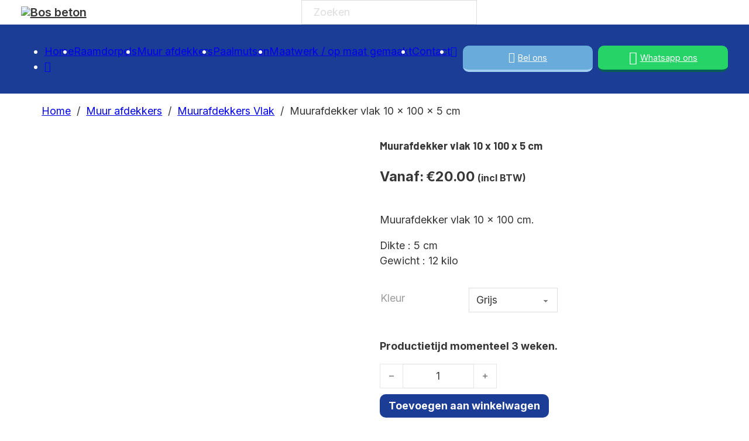

--- FILE ---
content_type: text/html; charset=UTF-8
request_url: https://bosbeton.com/product/muurafdekker-vlak-10-x-100-cm/
body_size: 26776
content:
<!DOCTYPE html>
<html lang="nl-NL">
<head>
<meta charset="UTF-8">
<meta name="viewport" content="width=device-width, initial-scale=1">
<meta name='robots' content='index, follow, max-image-preview:large, max-snippet:-1, max-video-preview:-1' />
	<style>img:is([sizes="auto" i], [sizes^="auto," i]) { contain-intrinsic-size: 3000px 1500px }</style>
	
	<!-- This site is optimized with the Yoast SEO Premium plugin v26.8 (Yoast SEO v26.8) - https://yoast.com/product/yoast-seo-premium-wordpress/ -->
	<title>Muurafdekker vlak 10 x 100 x 5 cm - Bos Sierbeton</title>
	<link rel="canonical" href="https://bossierbeton.nl/product/muurafdekker-vlak-10-x-100-cm/" />
	<meta property="og:locale" content="nl_NL" />
	<meta property="og:type" content="article" />
	<meta property="og:title" content="Muurafdekker vlak 10 x 100 x 5 cm" />
	<meta property="og:description" content="Muurafdekker vlak 10 x 100 cm.  Dikte : 5 cm Gewicht : 12 kilo" />
	<meta property="og:url" content="https://bossierbeton.nl/product/muurafdekker-vlak-10-x-100-cm/" />
	<meta property="og:site_name" content="Bos Sierbeton" />
	<meta property="article:modified_time" content="2023-12-16T09:59:52+00:00" />
	<meta property="og:image" content="https://bossierbeton.nl/wp-content/uploads/2015/01/Muurafdekkers-vlak-incl-logo.png" />
	<meta property="og:image:width" content="1150" />
	<meta property="og:image:height" content="750" />
	<meta property="og:image:type" content="image/png" />
	<meta name="twitter:card" content="summary_large_image" />
	<meta name="twitter:label1" content="Geschatte leestijd" />
	<meta name="twitter:data1" content="1 minuut" />
	<script type="application/ld+json" class="yoast-schema-graph">{"@context":"https://schema.org","@graph":[{"@type":"WebPage","@id":"https://bossierbeton.nl/product/muurafdekker-vlak-10-x-100-cm/","url":"https://bossierbeton.nl/product/muurafdekker-vlak-10-x-100-cm/","name":"Muurafdekker vlak 10 x 100 x 5 cm - Bos Sierbeton","isPartOf":{"@id":"https://bossierbeton.nl/#website"},"primaryImageOfPage":{"@id":"https://bossierbeton.nl/product/muurafdekker-vlak-10-x-100-cm/#primaryimage"},"image":{"@id":"https://bossierbeton.nl/product/muurafdekker-vlak-10-x-100-cm/#primaryimage"},"thumbnailUrl":"https://bossierbeton.nl/wp-content/uploads/2015/01/Muurafdekkers-vlak-incl-logo.png","datePublished":"2015-01-30T17:31:12+00:00","dateModified":"2023-12-16T09:59:52+00:00","breadcrumb":{"@id":"https://bossierbeton.nl/product/muurafdekker-vlak-10-x-100-cm/#breadcrumb"},"inLanguage":"nl-NL","potentialAction":[{"@type":"ReadAction","target":["https://bossierbeton.nl/product/muurafdekker-vlak-10-x-100-cm/"]}]},{"@type":"ImageObject","inLanguage":"nl-NL","@id":"https://bossierbeton.nl/product/muurafdekker-vlak-10-x-100-cm/#primaryimage","url":"https://bossierbeton.nl/wp-content/uploads/2015/01/Muurafdekkers-vlak-incl-logo.png","contentUrl":"https://bossierbeton.nl/wp-content/uploads/2015/01/Muurafdekkers-vlak-incl-logo.png","width":1150,"height":750},{"@type":"BreadcrumbList","@id":"https://bossierbeton.nl/product/muurafdekker-vlak-10-x-100-cm/#breadcrumb","itemListElement":[{"@type":"ListItem","position":1,"name":"Home","item":"https://bossierbeton.nl/"},{"@type":"ListItem","position":2,"name":"Winkel","item":"https://bossierbeton.nl/winkel/"},{"@type":"ListItem","position":3,"name":"Muurafdekker vlak 10 x 100 x 5 cm"}]},{"@type":"WebSite","@id":"https://bossierbeton.nl/#website","url":"https://bossierbeton.nl/","name":"bosbeton.com","description":"Sterk in maatwerk","potentialAction":[{"@type":"SearchAction","target":{"@type":"EntryPoint","urlTemplate":"https://bossierbeton.nl/?s={search_term_string}"},"query-input":{"@type":"PropertyValueSpecification","valueRequired":true,"valueName":"search_term_string"}}],"inLanguage":"nl-NL"}]}</script>
	<!-- / Yoast SEO Premium plugin. -->


<link rel='dns-prefetch' href='//bossierbeton.nl' />
<link rel='dns-prefetch' href='//www.googletagmanager.com' />
<link rel='dns-prefetch' href='//code.ionicframework.com' />
<link rel='dns-prefetch' href='//fonts.googleapis.com' />
<link rel="alternate" type="application/rss+xml" title="Bos Sierbeton &raquo; feed" href="https://bossierbeton.nl/feed/" />
<link rel="alternate" type="application/rss+xml" title="Bos Sierbeton &raquo; reacties feed" href="https://bossierbeton.nl/comments/feed/" />
<script>
window._wpemojiSettings = {"baseUrl":"https:\/\/s.w.org\/images\/core\/emoji\/16.0.1\/72x72\/","ext":".png","svgUrl":"https:\/\/s.w.org\/images\/core\/emoji\/16.0.1\/svg\/","svgExt":".svg","source":{"concatemoji":"https:\/\/bossierbeton.nl\/wp-includes\/js\/wp-emoji-release.min.js?ver=6.8.3"}};
/*! This file is auto-generated */
!function(s,n){var o,i,e;function c(e){try{var t={supportTests:e,timestamp:(new Date).valueOf()};sessionStorage.setItem(o,JSON.stringify(t))}catch(e){}}function p(e,t,n){e.clearRect(0,0,e.canvas.width,e.canvas.height),e.fillText(t,0,0);var t=new Uint32Array(e.getImageData(0,0,e.canvas.width,e.canvas.height).data),a=(e.clearRect(0,0,e.canvas.width,e.canvas.height),e.fillText(n,0,0),new Uint32Array(e.getImageData(0,0,e.canvas.width,e.canvas.height).data));return t.every(function(e,t){return e===a[t]})}function u(e,t){e.clearRect(0,0,e.canvas.width,e.canvas.height),e.fillText(t,0,0);for(var n=e.getImageData(16,16,1,1),a=0;a<n.data.length;a++)if(0!==n.data[a])return!1;return!0}function f(e,t,n,a){switch(t){case"flag":return n(e,"\ud83c\udff3\ufe0f\u200d\u26a7\ufe0f","\ud83c\udff3\ufe0f\u200b\u26a7\ufe0f")?!1:!n(e,"\ud83c\udde8\ud83c\uddf6","\ud83c\udde8\u200b\ud83c\uddf6")&&!n(e,"\ud83c\udff4\udb40\udc67\udb40\udc62\udb40\udc65\udb40\udc6e\udb40\udc67\udb40\udc7f","\ud83c\udff4\u200b\udb40\udc67\u200b\udb40\udc62\u200b\udb40\udc65\u200b\udb40\udc6e\u200b\udb40\udc67\u200b\udb40\udc7f");case"emoji":return!a(e,"\ud83e\udedf")}return!1}function g(e,t,n,a){var r="undefined"!=typeof WorkerGlobalScope&&self instanceof WorkerGlobalScope?new OffscreenCanvas(300,150):s.createElement("canvas"),o=r.getContext("2d",{willReadFrequently:!0}),i=(o.textBaseline="top",o.font="600 32px Arial",{});return e.forEach(function(e){i[e]=t(o,e,n,a)}),i}function t(e){var t=s.createElement("script");t.src=e,t.defer=!0,s.head.appendChild(t)}"undefined"!=typeof Promise&&(o="wpEmojiSettingsSupports",i=["flag","emoji"],n.supports={everything:!0,everythingExceptFlag:!0},e=new Promise(function(e){s.addEventListener("DOMContentLoaded",e,{once:!0})}),new Promise(function(t){var n=function(){try{var e=JSON.parse(sessionStorage.getItem(o));if("object"==typeof e&&"number"==typeof e.timestamp&&(new Date).valueOf()<e.timestamp+604800&&"object"==typeof e.supportTests)return e.supportTests}catch(e){}return null}();if(!n){if("undefined"!=typeof Worker&&"undefined"!=typeof OffscreenCanvas&&"undefined"!=typeof URL&&URL.createObjectURL&&"undefined"!=typeof Blob)try{var e="postMessage("+g.toString()+"("+[JSON.stringify(i),f.toString(),p.toString(),u.toString()].join(",")+"));",a=new Blob([e],{type:"text/javascript"}),r=new Worker(URL.createObjectURL(a),{name:"wpTestEmojiSupports"});return void(r.onmessage=function(e){c(n=e.data),r.terminate(),t(n)})}catch(e){}c(n=g(i,f,p,u))}t(n)}).then(function(e){for(var t in e)n.supports[t]=e[t],n.supports.everything=n.supports.everything&&n.supports[t],"flag"!==t&&(n.supports.everythingExceptFlag=n.supports.everythingExceptFlag&&n.supports[t]);n.supports.everythingExceptFlag=n.supports.everythingExceptFlag&&!n.supports.flag,n.DOMReady=!1,n.readyCallback=function(){n.DOMReady=!0}}).then(function(){return e}).then(function(){var e;n.supports.everything||(n.readyCallback(),(e=n.source||{}).concatemoji?t(e.concatemoji):e.wpemoji&&e.twemoji&&(t(e.twemoji),t(e.wpemoji)))}))}((window,document),window._wpemojiSettings);
</script>
<link rel="preconnect" href="https://fonts.gstatic.com/" crossorigin><style id='wp-emoji-styles-inline-css'>

	img.wp-smiley, img.emoji {
		display: inline !important;
		border: none !important;
		box-shadow: none !important;
		height: 1em !important;
		width: 1em !important;
		margin: 0 0.07em !important;
		vertical-align: -0.1em !important;
		background: none !important;
		padding: 0 !important;
	}
</style>
<link rel='stylesheet' id='wp-block-library-css' href='https://bossierbeton.nl/wp-includes/css/dist/block-library/style.min.css?ver=6.8.3' media='all' />
<style id='classic-theme-styles-inline-css'>
/*! This file is auto-generated */
.wp-block-button__link{color:#fff;background-color:#32373c;border-radius:9999px;box-shadow:none;text-decoration:none;padding:calc(.667em + 2px) calc(1.333em + 2px);font-size:1.125em}.wp-block-file__button{background:#32373c;color:#fff;text-decoration:none}
</style>
<style id='cost-calculator-builder-calculator-selector-style-inline-css'>
/*!***************************************************************************************************************************************************************************************************************************************!*\
  !*** css ./node_modules/css-loader/dist/cjs.js??ruleSet[1].rules[4].use[1]!./node_modules/postcss-loader/dist/cjs.js??ruleSet[1].rules[4].use[2]!./node_modules/sass-loader/dist/cjs.js??ruleSet[1].rules[4].use[3]!./src/style.scss ***!
  \***************************************************************************************************************************************************************************************************************************************/
.ccb-gutenberg-block {
  padding: 20px;
  border: 1px solid black;
}
.ccb-gutenberg-block__header {
  display: flex;
  align-items: center;
  margin-bottom: 20px;
}
.ccb-gutenberg-block__icon {
  margin-right: 20px;
}

/*# sourceMappingURL=style-index.css.map*/
</style>
<link rel='stylesheet' id='advanced-custom-post-type/basic-block-css' href='https://bossierbeton.nl/wp-content/plugins/advanced-custom-post-type/assets/static/css/gallery.min.css?ver=6.8.3' media='all' />
<style id='global-styles-inline-css'>
:root{--wp--preset--aspect-ratio--square: 1;--wp--preset--aspect-ratio--4-3: 4/3;--wp--preset--aspect-ratio--3-4: 3/4;--wp--preset--aspect-ratio--3-2: 3/2;--wp--preset--aspect-ratio--2-3: 2/3;--wp--preset--aspect-ratio--16-9: 16/9;--wp--preset--aspect-ratio--9-16: 9/16;--wp--preset--color--black: #000000;--wp--preset--color--cyan-bluish-gray: #abb8c3;--wp--preset--color--white: #ffffff;--wp--preset--color--pale-pink: #f78da7;--wp--preset--color--vivid-red: #cf2e2e;--wp--preset--color--luminous-vivid-orange: #ff6900;--wp--preset--color--luminous-vivid-amber: #fcb900;--wp--preset--color--light-green-cyan: #7bdcb5;--wp--preset--color--vivid-green-cyan: #00d084;--wp--preset--color--pale-cyan-blue: #8ed1fc;--wp--preset--color--vivid-cyan-blue: #0693e3;--wp--preset--color--vivid-purple: #9b51e0;--wp--preset--gradient--vivid-cyan-blue-to-vivid-purple: linear-gradient(135deg,rgba(6,147,227,1) 0%,rgb(155,81,224) 100%);--wp--preset--gradient--light-green-cyan-to-vivid-green-cyan: linear-gradient(135deg,rgb(122,220,180) 0%,rgb(0,208,130) 100%);--wp--preset--gradient--luminous-vivid-amber-to-luminous-vivid-orange: linear-gradient(135deg,rgba(252,185,0,1) 0%,rgba(255,105,0,1) 100%);--wp--preset--gradient--luminous-vivid-orange-to-vivid-red: linear-gradient(135deg,rgba(255,105,0,1) 0%,rgb(207,46,46) 100%);--wp--preset--gradient--very-light-gray-to-cyan-bluish-gray: linear-gradient(135deg,rgb(238,238,238) 0%,rgb(169,184,195) 100%);--wp--preset--gradient--cool-to-warm-spectrum: linear-gradient(135deg,rgb(74,234,220) 0%,rgb(151,120,209) 20%,rgb(207,42,186) 40%,rgb(238,44,130) 60%,rgb(251,105,98) 80%,rgb(254,248,76) 100%);--wp--preset--gradient--blush-light-purple: linear-gradient(135deg,rgb(255,206,236) 0%,rgb(152,150,240) 100%);--wp--preset--gradient--blush-bordeaux: linear-gradient(135deg,rgb(254,205,165) 0%,rgb(254,45,45) 50%,rgb(107,0,62) 100%);--wp--preset--gradient--luminous-dusk: linear-gradient(135deg,rgb(255,203,112) 0%,rgb(199,81,192) 50%,rgb(65,88,208) 100%);--wp--preset--gradient--pale-ocean: linear-gradient(135deg,rgb(255,245,203) 0%,rgb(182,227,212) 50%,rgb(51,167,181) 100%);--wp--preset--gradient--electric-grass: linear-gradient(135deg,rgb(202,248,128) 0%,rgb(113,206,126) 100%);--wp--preset--gradient--midnight: linear-gradient(135deg,rgb(2,3,129) 0%,rgb(40,116,252) 100%);--wp--preset--font-size--small: 13px;--wp--preset--font-size--medium: 20px;--wp--preset--font-size--large: 36px;--wp--preset--font-size--x-large: 42px;--wp--preset--spacing--20: 0.44rem;--wp--preset--spacing--30: 0.67rem;--wp--preset--spacing--40: 1rem;--wp--preset--spacing--50: 1.5rem;--wp--preset--spacing--60: 2.25rem;--wp--preset--spacing--70: 3.38rem;--wp--preset--spacing--80: 5.06rem;--wp--preset--shadow--natural: 6px 6px 9px rgba(0, 0, 0, 0.2);--wp--preset--shadow--deep: 12px 12px 50px rgba(0, 0, 0, 0.4);--wp--preset--shadow--sharp: 6px 6px 0px rgba(0, 0, 0, 0.2);--wp--preset--shadow--outlined: 6px 6px 0px -3px rgba(255, 255, 255, 1), 6px 6px rgba(0, 0, 0, 1);--wp--preset--shadow--crisp: 6px 6px 0px rgba(0, 0, 0, 1);}:where(.is-layout-flex){gap: 0.5em;}:where(.is-layout-grid){gap: 0.5em;}body .is-layout-flex{display: flex;}.is-layout-flex{flex-wrap: wrap;align-items: center;}.is-layout-flex > :is(*, div){margin: 0;}body .is-layout-grid{display: grid;}.is-layout-grid > :is(*, div){margin: 0;}:where(.wp-block-columns.is-layout-flex){gap: 2em;}:where(.wp-block-columns.is-layout-grid){gap: 2em;}:where(.wp-block-post-template.is-layout-flex){gap: 1.25em;}:where(.wp-block-post-template.is-layout-grid){gap: 1.25em;}.has-black-color{color: var(--wp--preset--color--black) !important;}.has-cyan-bluish-gray-color{color: var(--wp--preset--color--cyan-bluish-gray) !important;}.has-white-color{color: var(--wp--preset--color--white) !important;}.has-pale-pink-color{color: var(--wp--preset--color--pale-pink) !important;}.has-vivid-red-color{color: var(--wp--preset--color--vivid-red) !important;}.has-luminous-vivid-orange-color{color: var(--wp--preset--color--luminous-vivid-orange) !important;}.has-luminous-vivid-amber-color{color: var(--wp--preset--color--luminous-vivid-amber) !important;}.has-light-green-cyan-color{color: var(--wp--preset--color--light-green-cyan) !important;}.has-vivid-green-cyan-color{color: var(--wp--preset--color--vivid-green-cyan) !important;}.has-pale-cyan-blue-color{color: var(--wp--preset--color--pale-cyan-blue) !important;}.has-vivid-cyan-blue-color{color: var(--wp--preset--color--vivid-cyan-blue) !important;}.has-vivid-purple-color{color: var(--wp--preset--color--vivid-purple) !important;}.has-black-background-color{background-color: var(--wp--preset--color--black) !important;}.has-cyan-bluish-gray-background-color{background-color: var(--wp--preset--color--cyan-bluish-gray) !important;}.has-white-background-color{background-color: var(--wp--preset--color--white) !important;}.has-pale-pink-background-color{background-color: var(--wp--preset--color--pale-pink) !important;}.has-vivid-red-background-color{background-color: var(--wp--preset--color--vivid-red) !important;}.has-luminous-vivid-orange-background-color{background-color: var(--wp--preset--color--luminous-vivid-orange) !important;}.has-luminous-vivid-amber-background-color{background-color: var(--wp--preset--color--luminous-vivid-amber) !important;}.has-light-green-cyan-background-color{background-color: var(--wp--preset--color--light-green-cyan) !important;}.has-vivid-green-cyan-background-color{background-color: var(--wp--preset--color--vivid-green-cyan) !important;}.has-pale-cyan-blue-background-color{background-color: var(--wp--preset--color--pale-cyan-blue) !important;}.has-vivid-cyan-blue-background-color{background-color: var(--wp--preset--color--vivid-cyan-blue) !important;}.has-vivid-purple-background-color{background-color: var(--wp--preset--color--vivid-purple) !important;}.has-black-border-color{border-color: var(--wp--preset--color--black) !important;}.has-cyan-bluish-gray-border-color{border-color: var(--wp--preset--color--cyan-bluish-gray) !important;}.has-white-border-color{border-color: var(--wp--preset--color--white) !important;}.has-pale-pink-border-color{border-color: var(--wp--preset--color--pale-pink) !important;}.has-vivid-red-border-color{border-color: var(--wp--preset--color--vivid-red) !important;}.has-luminous-vivid-orange-border-color{border-color: var(--wp--preset--color--luminous-vivid-orange) !important;}.has-luminous-vivid-amber-border-color{border-color: var(--wp--preset--color--luminous-vivid-amber) !important;}.has-light-green-cyan-border-color{border-color: var(--wp--preset--color--light-green-cyan) !important;}.has-vivid-green-cyan-border-color{border-color: var(--wp--preset--color--vivid-green-cyan) !important;}.has-pale-cyan-blue-border-color{border-color: var(--wp--preset--color--pale-cyan-blue) !important;}.has-vivid-cyan-blue-border-color{border-color: var(--wp--preset--color--vivid-cyan-blue) !important;}.has-vivid-purple-border-color{border-color: var(--wp--preset--color--vivid-purple) !important;}.has-vivid-cyan-blue-to-vivid-purple-gradient-background{background: var(--wp--preset--gradient--vivid-cyan-blue-to-vivid-purple) !important;}.has-light-green-cyan-to-vivid-green-cyan-gradient-background{background: var(--wp--preset--gradient--light-green-cyan-to-vivid-green-cyan) !important;}.has-luminous-vivid-amber-to-luminous-vivid-orange-gradient-background{background: var(--wp--preset--gradient--luminous-vivid-amber-to-luminous-vivid-orange) !important;}.has-luminous-vivid-orange-to-vivid-red-gradient-background{background: var(--wp--preset--gradient--luminous-vivid-orange-to-vivid-red) !important;}.has-very-light-gray-to-cyan-bluish-gray-gradient-background{background: var(--wp--preset--gradient--very-light-gray-to-cyan-bluish-gray) !important;}.has-cool-to-warm-spectrum-gradient-background{background: var(--wp--preset--gradient--cool-to-warm-spectrum) !important;}.has-blush-light-purple-gradient-background{background: var(--wp--preset--gradient--blush-light-purple) !important;}.has-blush-bordeaux-gradient-background{background: var(--wp--preset--gradient--blush-bordeaux) !important;}.has-luminous-dusk-gradient-background{background: var(--wp--preset--gradient--luminous-dusk) !important;}.has-pale-ocean-gradient-background{background: var(--wp--preset--gradient--pale-ocean) !important;}.has-electric-grass-gradient-background{background: var(--wp--preset--gradient--electric-grass) !important;}.has-midnight-gradient-background{background: var(--wp--preset--gradient--midnight) !important;}.has-small-font-size{font-size: var(--wp--preset--font-size--small) !important;}.has-medium-font-size{font-size: var(--wp--preset--font-size--medium) !important;}.has-large-font-size{font-size: var(--wp--preset--font-size--large) !important;}.has-x-large-font-size{font-size: var(--wp--preset--font-size--x-large) !important;}
:where(.wp-block-post-template.is-layout-flex){gap: 1.25em;}:where(.wp-block-post-template.is-layout-grid){gap: 1.25em;}
:where(.wp-block-columns.is-layout-flex){gap: 2em;}:where(.wp-block-columns.is-layout-grid){gap: 2em;}
:root :where(.wp-block-pullquote){font-size: 1.5em;line-height: 1.6;}
</style>
<link rel='stylesheet' id='photoswipe-css' href='https://bossierbeton.nl/wp-content/plugins/woocommerce/assets/css/photoswipe/photoswipe.min.css?ver=10.4.3' media='all' />
<link rel='stylesheet' id='photoswipe-default-skin-css' href='https://bossierbeton.nl/wp-content/plugins/woocommerce/assets/css/photoswipe/default-skin/default-skin.min.css?ver=10.4.3' media='all' />
<style id='woocommerce-inline-inline-css'>
.woocommerce form .form-row .required { visibility: visible; }
</style>
<link rel='stylesheet' id='cmplz-general-css' href='https://bossierbeton.nl/wp-content/plugins/complianz-gdpr/assets/css/cookieblocker.min.css?ver=1768939542' media='all' />
<link rel='stylesheet' id='bricks-frontend-css' href='https://bossierbeton.nl/wp-content/themes/bricks/assets/css/frontend.min.css?ver=1749214182' media='all' />
<link rel='stylesheet' id='bricks-child-css' href='https://bossierbeton.nl/wp-content/themes/bricks-child-1/style.css?ver=1746867323' media='all' />
<link rel='stylesheet' id='ionicons-css' href='//code.ionicframework.com/ionicons/2.0.1/css/ionicons.min.css?ver=1.1' media='all' />
<link rel='stylesheet' id='bricks-woocommerce-css' href='https://bossierbeton.nl/wp-content/themes/bricks/assets/css/integrations/woocommerce.min.css?ver=1749214182' media='all' />
<link rel='stylesheet' id='bricks-font-awesome-6-brands-css' href='https://bossierbeton.nl/wp-content/themes/bricks/assets/css/libs/font-awesome-6-brands.min.css?ver=1749214182' media='all' />
<link rel='stylesheet' id='bricks-font-awesome-6-css' href='https://bossierbeton.nl/wp-content/themes/bricks/assets/css/libs/font-awesome-6.min.css?ver=1749214182' media='all' />
<link rel='stylesheet' id='bricks-themify-icons-css' href='https://bossierbeton.nl/wp-content/themes/bricks/assets/css/libs/themify-icons.min.css?ver=1749214182' media='all' />
<style id='bricks-frontend-inline-inline-css'>
html {scroll-behavior: smooth}:root {--min-screen-width: 320px;--max-screen-width: 1400px;--primary: #007EE5;--primary-5: hsla(207,100%,45%,0.05);--primary-10: hsla(207,100%,45%,0.1);--primary-20: hsla(207,100%,45%,0.2);--primary-30: hsla(207,100%,45%,0.3);--primary-40: hsla(207,100%,45%,0.4);--primary-50: hsla(207,100%,45%,0.5);--primary-60: hsla(207,100%,45%,0.6);--primary-70: hsla(207,100%,45%,0.7);--primary-80: hsla(207,100%,45%,0.8);--primary-90: hsla(207,100%,45%,0.9);--primary-d-1: hsla(211,76%,40%,1);--primary-d-2: hsla(213,63%,31%,1);--primary-d-3: hsla(216,52%,22%,1);--primary-d-4: hsla(219,38%,13%,1);--primary-l-1: hsla(217,78%,65%,1);--primary-l-2: hsla(220,77%,75%,1);--primary-l-3: hsla(222,78%,84%,1);--primary-l-4: hsla(223,78%,92%,1);--secondary: hsla(0,94%,68%,1);--secondary-5: hsla(0,94%,68%,0.05);--secondary-10: hsla(0,94%,68%,0.1);--secondary-20: hsla(0,94%,68%,0.2);--secondary-30: hsla(0,94%,68%,0.3);--secondary-40: hsla(0,94%,68%,0.4);--secondary-50: hsla(0,94%,68%,0.5);--secondary-60: hsla(0,94%,68%,0.6);--secondary-70: hsla(0,94%,68%,0.7);--secondary-80: hsla(0,94%,68%,0.8);--secondary-90: hsla(0,94%,68%,0.9);--secondary-d-1: hsla(1,50%,53%,1);--secondary-d-2: hsla(1,42%,40%,1);--secondary-d-3: hsla(2,40%,26%,1);--secondary-d-4: hsla(4,35%,14%,1);--secondary-l-1: hsla(3,100%,75%,1);--secondary-l-2: hsla(5,100%,81%,1);--secondary-l-3: hsla(6,100%,87%,1);--secondary-l-4: hsla(7,100%,93%,1);--tertiary: hsla(198,74%,51%,1);--tertiary-5: hsla(198,74%,51%,0.05);--tertiary-10: hsla(198,74%,51%,0.1);--tertiary-20: hsla(198,74%,51%,0.2);--tertiary-30: hsla(198,74%,51%,0.3);--tertiary-40: hsla(198,74%,51%,0.4);--tertiary-50: hsla(198,74%,51%,0.5);--tertiary-60: hsla(198,74%,51%,0.6);--tertiary-70: hsla(198,74%,51%,0.7);--tertiary-80: hsla(198,74%,51%,0.8);--tertiary-90: hsla(198,74%,51%,0.9);--tertiary-d-1: hsla(199,63%,42%,1);--tertiary-d-2: hsla(200,55%,32%,1);--tertiary-d-3: hsla(201,46%,22%,1);--tertiary-d-4: hsla(203,35%,13%,1);--tertiary-l-1: hsla(202,71%,65%,1);--tertiary-l-2: hsla(203,70%,75%,1);--tertiary-l-3: hsla(204,70%,84%,1);--tertiary-l-4: hsla(205,70%,92%,1);--bg-body: hsla(0,0%,90%,1);--bg-surface: hsla(0,0%,100%,1);--bg-grey: #F6F5F8;--text-body: hsla(0,0%,25%,1);--text-title: hsla(0,0%,0%,1);--border-primary: hsla(0,0%,50%,0.25);--shadow-primary: hsla(0,0%,0%,0.15);--light: hsla(85,0%,100%,1);--light-5: hsla(0,0%,100%,0.05);--light-10: hsla(0,0%,100%,0.1);--light-20: hsla(0,0%,100%,0.2);--light-30: hsla(0,0%,100%,0.3);--light-40: hsla(0,0%,100%,0.4);--light-50: hsla(0,0%,100%,0.5);--light-60: hsla(0,0%,100%,0.6);--light-70: hsla(0,0%,100%,0.7);--light-80: hsla(0,0%,100%,0.8);--light-90: hsla(0,0%,100%,0.9);--dark: hsla(0,0%,0%,1);--dark-5: hsla(0,0%,0%,0.05);--dark-10: hsla(0,0%,0%,0.1);--dark-20: hsla(0,0%,0%,0.2);--dark-30: hsla(0,0%,0%,0.3);--dark-40: hsla(0,0%,0%,0.4);--dark-50: hsla(0,0%,0%,0.5);--dark-60: hsla(0,0%,0%,0.6);--dark-70: hsla(0,0%,0%,0.7);--dark-80: hsla(0,0%,0%,0.8);--dark-90: hsla(0,0%,0%,0.9);--success: hsla(136,95%,56%,1);--success-5: hsla(136,95%,56%,0.05);--success-10: hsla(136,95%,56%,0.1);--success-20: hsla(136,95%,56%,0.2);--success-30: hsla(136,95%,56%,0.3);--success-40: hsla(136,95%,56%,0.4);--success-50: hsla(136,95%,56%,0.5);--success-60: hsla(136,95%,56%,0.6);--success-70: hsla(136,95%,56%,0.7);--success-80: hsla(136,95%,56%,0.8);--success-90: hsla(136,95%,56%,0.9);--error: hsla(351,95%,56%,1);--error-5: hsla(351,95%,56%,0.05);--error-10: hsla(351,95%,56%,0.1);--error-20: hsla(351,95%,56%,0.2);--error-30: hsla(351,95%,56%,0.3);--error-40: hsla(351,95%,56%,0.4);--error-50: hsla(351,95%,56%,0.5);--error-60: hsla(351,95%,56%,0.6);--error-70: hsla(351,95%,56%,0.7);--error-80: hsla(351,95%,56%,0.8);--error-90: hsla(351,95%,56%,0.9);--space-4xs: clamp(0.52rem,calc(-0.03vw + 0.53rem),0.49rem);--space-3xs: clamp(0.66rem,calc(0.04vw + 0.64rem),0.7rem);--space-2xs: clamp(0.82rem,calc(0.16vw + 0.77rem),0.99rem);--space-xs: clamp(1.02rem,calc(0.35vw + 0.91rem),1.4rem);--space-s: clamp(1.28rem,calc(0.65vw + 1.07rem),1.98rem);--space-m: clamp(1.6rem,calc(1.11vw + 1.24rem),2.8rem);--space-l: clamp(2rem,calc(1.81vw + 1.42rem),3.96rem);--space-xl: clamp(2.5rem,calc(2.87vw + 1.58rem),5.6rem);--space-2xl: clamp(3.13rem,calc(4.44vw + 1.71rem),7.92rem);--space-3xl: clamp(3.91rem,calc(6.75vw + 1.75rem),11.19rem);--space-4xl: clamp(4.88rem,calc(10.13vw + 1.64rem),15.83rem);--text-xs: clamp(1.26rem,calc(-0.23vw + 1.34rem),1.01rem);--text-s: clamp(1.42rem,calc(-0.07vw + 1.44rem),1.35rem);--text-m: clamp(1.6rem,calc(0.19vw + 1.54rem),1.8rem);--text-l: clamp(1.8rem,calc(0.55vw + 1.62rem),2.4rem);--text-xl: clamp(2.02rem,calc(1.09vw + 1.68rem),3.2rem);--text-2xl: clamp(2.28rem,calc(1.84vw + 1.69rem),4.26rem);--text-3xl: clamp(2.56rem,calc(2.89vw + 1.64rem),5.68rem);--text-4xl: clamp(2.88rem,calc(4.34vw + 1.49rem),7.58rem);--hero-title-size: var(--text-4xl);--post-title-size: var(--text-2xl);--nav-link-size: var(--text-s);--header-space: var(--space-s);--btn-space: var(--space-xs) var(--space-s);--card-space: var(--space-s);--footer-space: var(--space-s) var(--space-m);--radius-xs: clamp(0.4rem,calc(0vw + 0.4rem),0.4rem);--radius-s: clamp(0.6rem,calc(0.19vw + 0.54rem),0.8rem);--radius-m: clamp(1rem,calc(0.19vw + 0.94rem),1.2rem);--radius-l: clamp(1.6rem,calc(0.37vw + 1.48rem),2rem);--radius-xl: clamp(2.6rem,calc(0.56vw + 2.42rem),3.2rem);--radius-full: 999rem;--shadow-xs: 0 1px 2px var(--shadow-primary);--shadow-s: 0 1.5px 3px var(--shadow-primary);--shadow-m: 0 2px 6px var(--shadow-primary);--shadow-l: 0 3px 12px var(--shadow-primary);--shadow-xl: 0 6px 48px var(--shadow-primary);} html {font-size: 100%} body {font-size: var(--text-m); font-family: "Inter"} h1, h2, h3, h4, h5, h6 {font-family: "Barlow"} h1 {font-size: var(--h1); font-family: "Barlow"} h2 {font-size: var(--h2); font-family: "Barlow"} h3 {font-size: var(--h3)} h4 {font-size: var(--h4)} h5 {font-size: var(--h5); font-family: "Barlow"} h6 {font-size: var(--h6)} .brxe-container {width: 1600px} .woocommerce main.site-main {width: 1600px} #brx-content.wordpress {width: 1600px}:root .bricks-color-primary {color: #1b3d96}:root .bricks-background-primary {background-color: #1b3d96} .brx-boxed {max-width: 1800px} .brx-boxed #brx-header.sticky {max-width: 1800px; margin-left: auto; margin-right: auto}@media (max-width: 991px) { .brxe-container {width: 1100px} .woocommerce main.site-main {width: 1100px} #brx-content.wordpress {width: 1100px} .brxe-section {padding-right: 1rem; padding-left: 1rem}}:root {   --text-xs: clamp(0.79rem, -0.01vw + 0.79rem, 0.78rem); --text-s: clamp(0.89rem, 0.08vw + 0.87rem, 0.94rem); --text-m: clamp(1rem, 0.21vw + 0.96rem, 1.13rem); --text-l: clamp(1.13rem, 0.37vw + 1.05rem, 1.35rem); --text-xl: clamp(1.27rem, 0.59vw + 1.15rem, 1.62rem);   --h6: clamp(0.8rem, -0.04vw + 0.81rem, 0.77rem); --h5: clamp(1rem, 0.05vw + 0.99rem, 1.03rem); --h4: clamp(1.25rem, 0.21vw + 1.21rem, 1.38rem); --h3: clamp(1.56rem, 0.45vw + 1.47rem, 1.83rem); --h2: clamp(1.95rem, 0.82vw + 1.79rem, 2.44rem); --h1: clamp(2.44rem, 1.36vw + 2.17rem, 3.26rem); --h-title: clamp(3.05rem, 2.15vw + 2.62rem, 4.34rem); }   .text-xl { font-size: var(--text-xl); line-height: 1.4; } .text-l { font-size: var(--text-l); line-height: 1.5; } body, .text-m { font-size: var(--text-m); line-height: 1.5; } .text-s { font-size: var(--text-s); line-height: 1.6; } .text-xs { font-size: var(--text-xs); line-height: 1.7; }   .h-title { font-size: var(--h-title); line-height: 1.05; } h1, .h1 { font-size: var(--h1); line-height: 1.1; } h2, .h2 { font-size: var(--h2); line-height: 1.2; } h3, .h3 { font-size: var(--h3); line-height: 1.3; } h4, .h4 { font-size: var(--h4); line-height: 1.4; } h5, .h5 { font-size: var(--h5); line-height: 1.5; } h6, .h6 { font-size: var(--h6); line-height: 1.6; } @media (max-width: 991px) { #brx-content > div.brxe-container { padding: 1em 1em 1em 1em; } .woocommerce-ordering { display: none !important; } .bricks-before-shop-loop { margin-top: 1em; } .woocommerce main.site-main { width: 100%; padding: 1em 1em 1em 1em !important; } .related .products { padding: 1em 0; } } @media (min-width: 991px) { .brxe-woocommerce-products { width: 100%; } #brx-content > div.brxe-container { padding: 2em 2em 2em 2em; } .woocommerce main.site-main { width: 100%; padding: 2em 2em 2em 2em !important; } .related .products { padding: 1em 0; } } #brx-content > div > div.bricks-archive-title-wrapper { margin: 0; text-align: left; } #brx-footer{ margin-top:2rem; } .cart-collaterals .cross-sells h2 { font-size: 0.8em;} .brxe-woocommerce-products .product h2{ font-size:0.8em } #brx-content > div > div.bricks-archive-title-wrapper > h1 { font-size: var(--h2); } .product_title.entry-title { font-size: 1.5em; } .single-product .summary .stock { margin-bottom: 0; } .single-product .custom-production-time { margin-bottom: 15px; } .term-description { margin-top: 1em; margin-bottom: 1em; } .brxe-woocommerce-products .product .dynamic a img, .brxe-woocommerce-products .product .woocommerce-LoopProduct-link img { max-height: 250px; object-fit: cover; object-position: center center; } .price { font-size: 16px; } .button { background-color: #1b3d96 !important; color: white !important; border-radius: 10px; }@media (max-width: 478px) {#brxe-drobva .bricks-site-logo {height: auto; width: 125px}#brxe-drobva {max-width: 125px}}#brxe-lotsmg {width: 200px; height: auto}@media (max-width: 478px) {#brxe-lotsmg {max-width: 125px; width: 125px; max-height: auto}}#brxe-jzhmaq {width: 300px}#brxe-jzhmaq input[type=search] {width: 100%}#brxe-jzhmaq .bricks-search-overlay .bricks-search-form {max-width: 100%}#brxe-qhbsur {width: 300px}@media (max-width: 478px) {#brxe-qhbsur {display: none}}#brxe-alslph {width: 150px}@media (max-width: 478px) {#brxe-alslph {width: 100%; height: auto; max-width: 75px}}#brxe-nfgdyf {display: none}@media (max-width: 991px) {#brxe-nfgdyf {display: none}}@media (max-width: 478px) {#brxe-nfgdyf {font-size: 26px; display: flex}}#brxe-erzatc {flex-direction: row; align-items: center; justify-content: space-between; padding-right: 2em; padding-left: 2em}@media (max-width: 478px) {#brxe-erzatc {flex-direction: row; justify-content: space-between; padding-top: 1em; padding-right: 1em; padding-bottom: 1em; padding-left: 1em}}@media (max-width: 478px) {#brxe-fxqlji input[type=search] {width: 100%}#brxe-fxqlji .bricks-search-overlay .bricks-search-form {max-width: 100%}#brxe-fxqlji {width: 100%}}#brxe-cgozim {display: none}@media (max-width: 478px) {#brxe-cgozim {padding-right: 1em; padding-bottom: 1em; padding-left: 1em; display: block}}#brxe-vjboad {background-color: #ffffff}@media (max-width: 991px) {#brxe-vjboad {padding-right: 1em; padding-left: 1em}}@media (max-width: 478px) {#brxe-vjboad {background-color: #ffffff}}@media (max-width: 478px) {#brxe-ofgrfx .bricks-nav-menu-wrapper { display: none; }#brxe-ofgrfx .bricks-mobile-menu-toggle { display: block; }}#brxe-ofgrfx {width: 100%; color: #ffffff; display: flex; align-self: flex-start; justify-content: flex-start; gap: 5px}#brxe-ofgrfx .bricks-nav-menu {flex-direction: row; gap: 20px}#brxe-ofgrfx.show-mobile-menu .bricks-mobile-menu-toggle {display: none !important}#brxe-ofgrfx .bricks-nav-menu > li {margin-left: 0}#brxe-ofgrfx .bricks-nav-menu { flex-wrap: wrap; display: inline-flex; gap: 10px; align-items: center;}#brxe-ofgrfx .bricks-nav-menu li:hover { text-decoration: underline;}@media (max-width: 991px) {#brxe-ofgrfx .bricks-nav-menu {gap: 5px}#brxe-ofgrfx .bricks-nav-menu > li > a {justify-content: flex-start}#brxe-ofgrfx .bricks-nav-menu > li > .brx-submenu-toggle {justify-content: flex-start}}#brxe-xzhrjw {flex-wrap: wrap; display: flex; width: 100%}@media (max-width: 991px) {#brxe-xzhrjw {width: 100%}}@media (max-width: 767px) {#brxe-xzhrjw {width: 40%}}#brxe-avumsi {color: #ffffff; fill: #ffffff; font-size: var(--text-m); padding-right: 5px}#brxe-fsmnjh {font-size: var(--text-s)}#brxe-bnkhtk {padding-top: 0.5em; padding-right: 0.5em; padding-bottom: 0.5em; padding-left: 0.5em; background-color: #69abdb; text-align: left; color: #ffffff; display: flex; align-items: center; border-bottom: 4px solid #a1cff2; border-radius: 10px; justify-content: center}#brxe-jspmgz {color: #ffffff; fill: #ffffff; font-size: var(--text-l); padding-right: 5px}#brxe-yowwcj {font-size: var(--text-s)}#brxe-ualprm {padding-top: 0.5em; padding-right: 0.5em; padding-bottom: 0.5em; padding-left: 0.5em; background-color: #25d366; text-align: left; color: #ffffff; display: flex; align-items: center; border-bottom: 4px solid #075e54; border-radius: 10px; justify-content: center; height: 100%}#brxe-cpiqey {border-radius: 10px; display: grid; align-items: initial; flex-direction: row; align-self: center !important; grid-template-columns: 1fr 1fr; width: 60%; grid-gap: 0.5em}@media (max-width: 767px) {#brxe-cpiqey {display: flex; justify-content: flex-end; width: auto; flex-direction: row}}#brxe-jfnezg {padding-right: 2em; padding-left: 2em; flex-direction: row; align-items: center}@media (max-width: 991px) {#brxe-jfnezg {padding-right: 1em; padding-left: 1em}}@media (max-width: 767px) {#brxe-jfnezg {flex-direction: row; justify-content: space-between}}#brxe-ktbhfs {background-color: #1b3d96; padding-top: 15px; padding-bottom: 15px; align-self: center !important; justify-content: center; align-items: center}@media (max-width: 991px) {#brxe-ktbhfs {padding-right: 1em; padding-left: 1em}}@media (max-width: 478px) {#brxe-ktbhfs {background-color: #1b3d96; display: none}}@media (max-width: 767px) {#brxe-gnryda {padding-top: 2em; padding-bottom: 2em}}@media (max-width: 767px) {#brxe-kiqmpn .bricks-nav-menu {flex-direction: column}#brxe-kiqmpn .bricks-nav-menu > li {margin-left: 0}#brxe-kiqmpn .bricks-nav-menu > li > a {padding-top: 2px; padding-bottom: 2px}#brxe-kiqmpn .bricks-nav-menu > li > .brx-submenu-toggle > * {padding-top: 2px; padding-bottom: 2px}}@media (max-width: 478px) {#brxe-kiqmpn .bricks-nav-menu {flex-direction: column}#brxe-kiqmpn .bricks-mobile-menu > li > a {padding-top: 1em; padding-right: 1em; padding-bottom: 1em; padding-left: 0}#brxe-kiqmpn .bricks-mobile-menu > li > .brx-submenu-toggle > * {padding-top: 1em; padding-right: 1em; padding-bottom: 1em; padding-left: 0}#brxe-kiqmpn .bricks-nav-menu > li {margin-left: 0}#brxe-kiqmpn .bricks-nav-menu > li > a {padding-top: 2px; padding-bottom: 2px}#brxe-kiqmpn .bricks-nav-menu > li > .brx-submenu-toggle > * {padding-top: 2px; padding-bottom: 2px}}@media (max-width: 478px) {#brxe-stflcp {margin-bottom: 1em; display: flex; flex-direction: column; height: 100%}}#brxe-xsvjku {color: #ffffff; fill: #ffffff; font-size: var(--text-l); padding-right: 5px}#brxe-npjsom {font-size: var(--text-s)}#brxe-yowcpf {background-color: #25d366; text-align: left; color: #ffffff; display: flex; align-items: center; justify-content: center; padding-top: 0.5em; padding-right: 0.5em; padding-bottom: 0.5em; padding-left: 0.5em; border-bottom: 4px solid #075e54; border-radius: 10px}#brxe-giazdw {width: 200px; border-radius: 10px}#brxe-drjolb {color: #ffffff; fill: #ffffff; font-size: var(--text-m); padding-right: 5px}#brxe-jdwknq {font-size: var(--text-s)}#brxe-rdzeaf {padding-top: 0.5em; padding-right: 0.5em; padding-bottom: 0.5em; padding-left: 0.5em; background-color: #69abdb; text-align: left; color: #ffffff; display: flex; align-items: center; border-bottom: 4px solid #a1cff2; border-radius: 10px; justify-content: center}@media (max-width: 478px) {#brxe-rdzeaf {width: 200px}}@media (max-width: 767px) {#brxe-gmbghb {display: flex; flex-direction: row; align-items: center}}@media (max-width: 478px) {#brxe-gmbghb {display: flex; flex-direction: column; justify-content: flex-start; align-items: center; margin-top: 0.5em; row-gap: 10px; height: auto; position: sticky; bottom: 0px}}@media (max-width: 767px) {#brxe-cmdnoh {color: #000000; padding-top: 1em; padding-right: 1em; padding-left: 1em}}@media (max-width: 478px) {#brxe-cmdnoh {padding-top: 1em; padding-right: 1em; padding-bottom: 1em; padding-left: 1em; flex-direction: column; display: block}}#brxe-klcrgn {display: none}@media (max-width: 478px) {#brxe-klcrgn {color: #ffffff; display: flex; flex-direction: column}}#brxe-qllhfu {padding-top: 1em; padding-bottom: 1em; margin-right: 2em; margin-left: 2em}@media (max-width: 991px) {#brxe-qllhfu {margin-right: 1em; margin-left: 1em}}#brxe-nizufr {margin-top: 0; margin-bottom: 0; padding-top: 0; padding-bottom: 0}#brxe-qrgbsd {border-width: 10px; border-radius: 10px; max-height: 169px; position: relative}.woocommerce-product-gallery { max-height: 800px;}@media (max-width: 991px) {#brxe-qrgbsd {display: flex; visibility: visible; flex-direction: row; max-height: 760px}}#brxe-raxkge {max-height: 200px}@media (max-width: 991px) {#brxe-raxkge {max-height: 100%}}#brxe-khwapc {flex-direction: column}@media (max-width: 991px) {#brxe-khwapc {display: flex}}#brxe-jwiaoy {font-size: var(--h3)}#brxe-smibcp .price del, #brxe-smibcp .price > span {font-size: var(--text-l)}#brxe-smibcp {font-weight: 700; padding-top: 1rem; padding-bottom: 1rem}#brxe-vmpkcj .cart .single_add_to_cart_button, #brxe-vmpkcj a.button[data-product_id] {background-color: #1b3d96; border-radius: 10px; color: #ffffff; padding-top: 0.5em; padding-bottom: 0.5em}#brxe-fieueu {padding-top: 1em; padding-right: 1em; padding-bottom: 1em; padding-left: 1em}#brxe-fieueu .woocommerce-product-attributes-item.woocommerce-product-attributes-item--attribute_pa_lengte-in-mm { display: none;}@media (max-width: 991px) {#brxe-fieueu {position: static}}#brxe-jkuwfi {flex-direction: row; row-gap: 2rem; column-gap: 2rem; min-height: 750px}@media (max-width: 991px) {#brxe-jkuwfi {flex-direction: column; display: flex}}#brxe-yecpgl {padding-right: 2em; padding-left: 2em}@media (max-width: 991px) {#brxe-yecpgl {padding-right: 1em; padding-left: 1em; margin-top: 2em; margin-bottom: 0}}#brxe-vzawmw {max-height: 5%; max-width: 10%}#brxe-kvxuyq {margin-top: 30px}#brxe-oowavb {color: #f5f5f5; font-size: 18px; font-weight: 800}#brxe-zttczd.horizontal .line {width: 60px; border-top-width: 3px; border-top-color: #1b3d96}#brxe-zttczd.vertical .line {border-right-width: 60px; border-right-color: #1b3d96}#brxe-zttczd .line {height: 3px}#brxe-zttczd .icon {color: #1b3d96}#brxe-wfhtyu .separator {display: none}#brxe-wfhtyu {color: #f5f5f5}#brxe-mtwddd {color: #f5f5f5; font-size: 18px; font-weight: 800}#brxe-xorzbw.horizontal .line {width: 60px; border-top-width: 3px; border-top-color: #1b3d96}#brxe-xorzbw.vertical .line {border-right-width: 60px; border-right-color: #1b3d96}#brxe-xorzbw .line {height: 3px}#brxe-xorzbw .icon {color: #1b3d96}#brxe-sxjufx .separator {display: none}#brxe-sxjufx {color: #f5f5f5}#brxe-tcmwts {color: #f5f5f5; font-size: 18px; font-weight: 800}#brxe-heyuny.horizontal .line {width: 60px; border-top-width: 3px; border-top-color: #1b3d96}#brxe-heyuny.vertical .line {border-right-width: 60px; border-right-color: #1b3d96}#brxe-heyuny .line {height: 3px}#brxe-heyuny .icon {color: #1b3d96}#brxe-rkpylo .separator {display: none}#brxe-rkpylo {color: #f5f5f5}#brxe-nxbnyc {color: #f5f5f5; font-size: 18px; font-weight: 800}#brxe-syyyyq.horizontal .line {width: 60px; border-top-width: 3px; border-top-color: #1b3d96}#brxe-syyyyq.vertical .line {border-right-width: 60px; border-right-color: #1b3d96}#brxe-syyyyq .line {height: 3px}#brxe-syyyyq .icon {color: #1b3d96}#brxe-zqebvd {color: #f5f5f5; font-size: 18px; font-weight: 400}#brxe-idvnxs {flex-direction: row; margin-top: 60px; margin-bottom: 60px}#brxe-ecgaau {background-color: #03a9f4}#brxe-apdeua {margin-top: 30px; margin-bottom: 20px}#brxe-rhhzeg {width: 40%}#brxe-loybwa {margin-top: 20px; margin-bottom: 20px; align-items: flex-end; flex-direction: row}@media (max-width: 767px) {#brxe-loybwa {display: flex; justify-content: center}}#brxe-zkdvtc {flex-direction: row}#brxe-jftjaf {background-color: rgba(238, 238, 238, 0.68)}
</style>
<link rel='stylesheet' id='bricks-google-fonts-css' href='https://fonts.googleapis.com/css2?family=Barlow:ital,wght@0,100;0,200;0,300;0,400;0,500;0,600;0,700;0,800;0,900;1,100;1,200;1,300;1,400;1,500;1,600;1,700;1,800;1,900&#038;display=swap&#038;family=Inter:wght@100;200;300;400;500;600;700;800;900&#038;display=swap' media='all' />
<link rel='stylesheet' id='core-framework-frontend-css' href='https://bossierbeton.nl/wp-content/plugins/core-framework/assets/public/css/core_framework.css?ver=1768939628' media='all' />
<style id='core-framework-inline-inline-css'>
:root {
}


</style>
<script id="gtmkit-js-before" data-cfasync="false" data-nowprocket="" data-cookieconsent="ignore">
		window.gtmkit_settings = {"datalayer_name":"dataLayer","console_log":false,"wc":{"use_sku":false,"pid_prefix":"","add_shipping_info":{"config":1},"add_payment_info":{"config":1},"view_item":{"config":0},"view_item_list":{"config":0},"wishlist":false,"css_selectors":{"product_list_select_item":".products .product:not(.product-category) a:not(.add_to_cart_button.ajax_add_to_cart,.add_to_wishlist),.wc-block-grid__products li:not(.product-category) a:not(.add_to_cart_button.ajax_add_to_cart,.add_to_wishlist),.woocommerce-grouped-product-list-item__label a:not(.add_to_wishlist)","product_list_element":".product,.wc-block-grid__product","product_list_exclude":"","product_list_add_to_cart":".add_to_cart_button.ajax_add_to_cart:not(.single_add_to_cart_button),.add_to_cart_button.brx_ajax_add_to_cart:not(.single_add_to_cart_button)"},"text":{"wp-block-handpicked-products":"Handpicked Products","wp-block-product-best-sellers":"Best Sellers","wp-block-product-category":"Product Category","wp-block-product-new":"New Products","wp-block-product-on-sale":"Products On Sale","wp-block-products-by-attribute":"Products By Attribute","wp-block-product-tag":"Product Tag","wp-block-product-top-rated":"Top Rated Products","shipping-tier-not-found":"Shipping tier not found","payment-method-not-found":"Payment method not found"}}};
		window.gtmkit_data = {"wc":{"currency":"EUR","is_cart":false,"is_checkout":false,"blocks":{}}};
		window.dataLayer = window.dataLayer || [];
				
</script>
<script src="https://bossierbeton.nl/wp-includes/js/jquery/jquery.min.js?ver=3.7.1" id="jquery-core-js"></script>
<script src="https://bossierbeton.nl/wp-includes/js/jquery/jquery-migrate.min.js?ver=3.4.1" id="jquery-migrate-js"></script>
<script src="https://bossierbeton.nl/wp-content/plugins/woocommerce/assets/js/jquery-blockui/jquery.blockUI.min.js?ver=2.7.0-wc.10.4.3" id="wc-jquery-blockui-js" defer data-wp-strategy="defer"></script>
<script id="wc-add-to-cart-js-extra">
var wc_add_to_cart_params = {"ajax_url":"\/wp-admin\/admin-ajax.php","wc_ajax_url":"\/?wc-ajax=%%endpoint%%","i18n_view_cart":"Bekijk winkelwagen","cart_url":"https:\/\/bossierbeton.nl\/cart\/","is_cart":"","cart_redirect_after_add":"yes"};
</script>
<script src="https://bossierbeton.nl/wp-content/plugins/woocommerce/assets/js/frontend/add-to-cart.min.js?ver=10.4.3" id="wc-add-to-cart-js" defer data-wp-strategy="defer"></script>
<script src="https://bossierbeton.nl/wp-content/plugins/woocommerce/assets/js/flexslider/jquery.flexslider.min.js?ver=2.7.2-wc.10.4.3" id="wc-flexslider-js" defer data-wp-strategy="defer"></script>
<script src="https://bossierbeton.nl/wp-content/plugins/woocommerce/assets/js/photoswipe/photoswipe.min.js?ver=4.1.1-wc.10.4.3" id="wc-photoswipe-js" defer data-wp-strategy="defer"></script>
<script src="https://bossierbeton.nl/wp-content/plugins/woocommerce/assets/js/photoswipe/photoswipe-ui-default.min.js?ver=4.1.1-wc.10.4.3" id="wc-photoswipe-ui-default-js" defer data-wp-strategy="defer"></script>
<script id="wc-single-product-js-extra">
var wc_single_product_params = {"i18n_required_rating_text":"Selecteer een waardering","i18n_rating_options":["1 van de 5 sterren","2 van de 5 sterren","3 van de 5 sterren","4 van de 5 sterren","5 van de 5 sterren"],"i18n_product_gallery_trigger_text":"Afbeeldinggalerij in volledig scherm bekijken","review_rating_required":"yes","flexslider":{"rtl":false,"animation":"slide","smoothHeight":true,"directionNav":false,"controlNav":"thumbnails","slideshow":false,"animationSpeed":500,"animationLoop":false,"allowOneSlide":false,"sync":".brx-product-gallery-thumbnail-slider"},"zoom_enabled":"","zoom_options":[],"photoswipe_enabled":"1","photoswipe_options":{"shareEl":false,"closeOnScroll":false,"history":false,"hideAnimationDuration":0,"showAnimationDuration":0},"flexslider_enabled":"1"};
</script>
<script src="https://bossierbeton.nl/wp-content/plugins/woocommerce/assets/js/frontend/single-product.min.js?ver=10.4.3" id="wc-single-product-js" defer data-wp-strategy="defer"></script>
<script src="https://bossierbeton.nl/wp-content/plugins/woocommerce/assets/js/js-cookie/js.cookie.min.js?ver=2.1.4-wc.10.4.3" id="wc-js-cookie-js" defer data-wp-strategy="defer"></script>
<script id="woocommerce-js-extra">
var woocommerce_params = {"ajax_url":"\/wp-admin\/admin-ajax.php","wc_ajax_url":"\/?wc-ajax=%%endpoint%%","i18n_password_show":"Wachtwoord weergeven","i18n_password_hide":"Wachtwoord verbergen"};
</script>
<script src="https://bossierbeton.nl/wp-content/plugins/woocommerce/assets/js/frontend/woocommerce.min.js?ver=10.4.3" id="woocommerce-js" defer data-wp-strategy="defer"></script>
<script id="gtmkit-container-js-after" data-cfasync="false" data-nowprocket="" data-cookieconsent="ignore">
/* Google Tag Manager */
(function(w,d,s,l,i){w[l]=w[l]||[];w[l].push({'gtm.start':
new Date().getTime(),event:'gtm.js'});var f=d.getElementsByTagName(s)[0],
j=d.createElement(s),dl=l!='dataLayer'?'&l='+l:'';j.async=true;j.src=
'https://www.googletagmanager.com/gtm.js?id='+i+dl;f.parentNode.insertBefore(j,f);
})(window,document,'script','dataLayer','GTM-5RC6J56M');
/* End Google Tag Manager */
</script>
<script src="https://bossierbeton.nl/wp-content/plugins/gtm-kit/assets/integration/woocommerce.js?ver=2.7.0" id="gtmkit-woocommerce-js" defer data-wp-strategy="defer"></script>
<script id="gtmkit-datalayer-js-before" data-cfasync="false" data-nowprocket="" data-cookieconsent="ignore">
const gtmkit_dataLayer_content = {"pageType":"product-page","userLoggedIn":false,"productType":"variable","event":"view_item","ecommerce":{"items":[{"id":"2519","item_id":"2519","item_name":"Muurafdekker vlak 10 x 100 x 5 cm","currency":"EUR","price":20,"item_category":"Muur afdekkers","item_category2":"Muurafdekkers Vlak"}],"value":20,"currency":"EUR"}};
dataLayer.push( gtmkit_dataLayer_content );
</script>
<script id="WCPAY_ASSETS-js-extra">
var wcpayAssets = {"url":"https:\/\/bossierbeton.nl\/wp-content\/plugins\/woocommerce-payments\/dist\/"};
</script>

<!-- Google tag (gtag.js) snippet toegevoegd door Site Kit -->
<!-- Google Analytics snippet toegevoegd door Site Kit -->
<script src="https://www.googletagmanager.com/gtag/js?id=GT-MK5ZZ3D" id="google_gtagjs-js" async></script>
<script id="google_gtagjs-js-after">
window.dataLayer = window.dataLayer || [];function gtag(){dataLayer.push(arguments);}
gtag("set","linker",{"domains":["bossierbeton.nl"]});
gtag("js", new Date());
gtag("set", "developer_id.dZTNiMT", true);
gtag("config", "GT-MK5ZZ3D");
</script>
<link rel="https://api.w.org/" href="https://bossierbeton.nl/wp-json/" /><link rel="alternate" title="JSON" type="application/json" href="https://bossierbeton.nl/wp-json/wp/v2/product/2519" /><link rel="EditURI" type="application/rsd+xml" title="RSD" href="https://bossierbeton.nl/xmlrpc.php?rsd" />
<meta name="generator" content="WordPress 6.8.3" />
<meta name="generator" content="WooCommerce 10.4.3" />
<link rel='shortlink' href='https://bossierbeton.nl/?p=2519' />
<link rel="alternate" title="oEmbed (JSON)" type="application/json+oembed" href="https://bossierbeton.nl/wp-json/oembed/1.0/embed?url=https%3A%2F%2Fbossierbeton.nl%2Fproduct%2Fmuurafdekker-vlak-10-x-100-cm%2F" />
<link rel="alternate" title="oEmbed (XML)" type="text/xml+oembed" href="https://bossierbeton.nl/wp-json/oembed/1.0/embed?url=https%3A%2F%2Fbossierbeton.nl%2Fproduct%2Fmuurafdekker-vlak-10-x-100-cm%2F&#038;format=xml" />
<script type="text/javascript">window.ccb_nonces = {"ccb_payment":"a78a21f042","ccb_contact_form":"bb3ff91c34","ccb_woo_checkout":"5b377563d0","ccb_add_order":"423c6998dd","ccb_orders":"6d882521c5","ccb_update_order":"b86e22148f","ccb_send_invoice":"d45ae9eef1","ccb_get_invoice":"14279ab329","ccb_wp_hook_nonce":"99ff4d2020","ccb_razorpay_receive":"71e013acdb","ccb_woocommerce_payment":"f5e3d6f54e"};</script><meta name="generator" content="Site Kit by Google 1.170.0" /><meta name="generator" content="performance-lab 4.0.1; plugins: ">
<meta name="ti-site-data" content="[base64]" />			<style>.cmplz-hidden {
					display: none !important;
				}</style><link rel="stylesheet" href="https://fonts.googleapis.com/css2?family=Barlow:ital,wght@0,100;0,200;0,300;0,400;0,500;0,600;0,700;0,800;0,900;1,100;1,200;1,300;1,400;1,500;1,600;1,700;1,800;1,900&display=swap&family=Inter:wght@100;200;300;400;500;600;700;800;900&display=swap">

<link rel="stylesheet" href="https://cdn.jsdelivr.net/npm/swiper/swiper-bundle.min.css" />
<script src="https://cdn.jsdelivr.net/npm/swiper/swiper-bundle.min.js"></script>

	<noscript><style>.woocommerce-product-gallery{ opacity: 1 !important; }</style></noscript>
	<link rel="icon" href="https://bossierbeton.nl/wp-content/uploads/2023/08/cropped-cropped-cropped-Logo-klein-1-1-32x32.png" sizes="32x32" />
<link rel="icon" href="https://bossierbeton.nl/wp-content/uploads/2023/08/cropped-cropped-cropped-Logo-klein-1-1-192x192.png" sizes="192x192" />
<link rel="apple-touch-icon" href="https://bossierbeton.nl/wp-content/uploads/2023/08/cropped-cropped-cropped-Logo-klein-1-1-180x180.png" />
<meta name="msapplication-TileImage" content="https://bossierbeton.nl/wp-content/uploads/2023/08/cropped-cropped-cropped-Logo-klein-1-1-270x270.png" />
		<style id="wp-custom-css">
			.button.product_type_simple.add_to_cart_button.ajax_add_to_cart {
	display: none;
}

.button.product_type_variable {
	display: none;
}

.button.product_type_variable.add_to_cart_button {
	display: none;
}

.stock.low-stock {
	display: none;
}		</style>
		
<!-- Facebook Open Graph (by Bricks) -->
<meta property="og:url" content="https://bossierbeton.nl/product/muurafdekker-vlak-10-x-100-cm/" />
<meta property="og:site_name" content="Bos Sierbeton" />
<meta property="og:title" content="Muurafdekker vlak 10 x 100 x 5 cm" />
<meta property="og:description" content="&lt;div&gt;

Muurafdekker vlak 10 x 100 cm.

Dikte : 5 cm
Gewicht : 12 kilo

&lt;/div&gt;" />
<meta property="og:image" content="https://bossierbeton.nl/wp-content/uploads/2015/01/Muurafdekkers-vlak-incl-logo-1024x668.png" />
<meta property="og:type" content="website" />
</head>

<body data-cmplz=1 class="wp-singular product-template-default single single-product postid-2519 wp-theme-bricks wp-child-theme-bricks-child-1 theme-bricks woocommerce woocommerce-page woocommerce-no-js brx-body bricks-is-frontend wp-embed-responsive brx-wide">		<a class="skip-link" href="#brx-content">Ga naar hoofdinhoud</a>

					<a class="skip-link" href="#brx-footer">Ga naar de voettekst</a>
			<header id="brx-header" class="sticky on-scroll"><section id="brxe-vjboad" class="brxe-section bricks-lazy-hidden"><div id="brxe-erzatc" class="brxe-container bricks-lazy-hidden"><div id="brxe-lotsmg" class="brxe-div bricks-lazy-hidden"><a id="brxe-drobva" class="brxe-logo" href="https://bossierbeton.nl"><img width="1024" height="336" src="https://bossierbeton.nl/wp-content/uploads/2023/11/bosbeton-1024x336.png" class="bricks-site-logo css-filter" alt="Bos beton" data-bricks-logo="https://bossierbeton.nl/wp-content/uploads/2023/11/bosbeton-1024x336.png" loading="eager" decoding="async" fetchpriority="high" srcset="https://bossierbeton.nl/wp-content/uploads/2023/11/bosbeton-1024x336.png 1024w, https://bossierbeton.nl/wp-content/uploads/2023/11/bosbeton-1080x354.png 1080w, https://bossierbeton.nl/wp-content/uploads/2023/11/bosbeton-400x131.png 400w, https://bossierbeton.nl/wp-content/uploads/2023/11/bosbeton-200x66.png 200w, https://bossierbeton.nl/wp-content/uploads/2023/11/bosbeton.png 1232w" sizes="(max-width: 1024px) 100vw, 1024px" /></a></div><div id="brxe-qhbsur" class="brxe-div bricks-lazy-hidden"><div id="brxe-jzhmaq" class="brxe-search">
<form role="search" method="get" class="bricks-search-form" action="https://bossierbeton.nl/">
			<label for="search-input-jzhmaq" class="screen-reader-text"><span>Zoeken</span></label>
		<input type="search" placeholder="Zoeken" value="" name="s" id="search-input-jzhmaq" />

	</form>
</div></div><img width="484" height="100" src="data:image/svg+xml,%3Csvg%20xmlns=&#039;http://www.w3.org/2000/svg&#039;%20viewBox=&#039;0%200%20484%20100&#039;%3E%3C/svg%3E" class="brxe-image css-filter size-full bricks-lazy-hidden" alt="" id="brxe-alslph" decoding="async" data-src="https://bossierbeton.nl/wp-content/uploads/2023/11/New-Project.png" data-type="string" data-sizes="(max-width: 484px) 100vw, 484px" data-srcset="https://bossierbeton.nl/wp-content/uploads/2023/11/New-Project.png 484w, https://bossierbeton.nl/wp-content/uploads/2023/11/New-Project-400x83.png 400w, https://bossierbeton.nl/wp-content/uploads/2023/11/New-Project-200x41.png 200w" /><button id="brxe-nfgdyf" data-script-id="nfgdyf" class="brxe-toggle" aria-label="Open menu" aria-expanded="false"><i class="ti-menu"></i></button></div><div id="brxe-cgozim" class="brxe-container bricks-lazy-hidden"><div id="brxe-fxqlji" class="brxe-search">
<form role="search" method="get" class="bricks-search-form" action="https://bossierbeton.nl/">
			<label for="search-input-fxqlji" class="screen-reader-text"><span>Zoeken</span></label>
		<input type="search" placeholder="Zoeken ..." value="" name="s" id="search-input-fxqlji" />

	</form>
</div></div></section><section id="brxe-ktbhfs" class="brxe-section bricks-lazy-hidden"><div id="brxe-jfnezg" class="brxe-container bricks-lazy-hidden"><div id="brxe-xzhrjw" class="brxe-div bricks-lazy-hidden"><div id="brxe-ofgrfx" data-script-id="ofgrfx" class="brxe-nav-menu"><nav class="bricks-nav-menu-wrapper mobile_portrait"><ul id="menu-primary" class="bricks-nav-menu"><li id="menu-item-10713" class="menu-item menu-item-type-post_type menu-item-object-page menu-item-home menu-item-10713 bricks-menu-item"><a href="https://bossierbeton.nl/">Home</a></li>
<li id="menu-item-10764" class="menu-item menu-item-type-taxonomy menu-item-object-product_cat menu-item-10764 bricks-menu-item"><a href="https://bossierbeton.nl/categorie/raamdorpels-waterslagen/">Raamdorpels</a></li>
<li id="menu-item-10715" class="menu-item menu-item-type-taxonomy menu-item-object-product_cat current-product-ancestor menu-item-10715 bricks-menu-item"><a href="https://bossierbeton.nl/categorie/muurafdekkers/">Muur afdekkers</a></li>
<li id="menu-item-10717" class="menu-item menu-item-type-taxonomy menu-item-object-product_cat menu-item-10717 bricks-menu-item"><a href="https://bossierbeton.nl/categorie/paalmutsen/">Paalmutsen</a></li>
<li id="menu-item-15202" class="menu-item menu-item-type-custom menu-item-object-custom menu-item-15202 bricks-menu-item"><a href="https://bossierbeton.nl/categorie/maatwerk/muurafdekker-maatwerk/">Maatwerk / op maat gemaakt</a></li>
<li id="menu-item-12704" class="menu-item menu-item-type-post_type menu-item-object-page menu-item-12704 bricks-menu-item"><a href="https://bossierbeton.nl/contact/">Contact</a></li>
<li id="menu-item-14749" class="menu-item menu-item-type-custom menu-item-object-custom menu-item-14749 bricks-menu-item"><a href="https://bossierbeton.nl/cart/"><a href="https://bossierbeton.nl/cart/"><i class="fa-solid fa-cart-shopping"></i></a></a></li>
<li id="menu-item-12311" class="menu-item menu-item-type-custom menu-item-object-custom menu-item-12311 bricks-menu-item"><a href="https://bossierbeton.nl/account/"><i class="fa-solid fa-user"></i></a></li>
</ul></nav>			<button class="bricks-mobile-menu-toggle" aria-haspopup="true" aria-label="Open het mobiele menu" aria-expanded="false">
				<span class="bar-top"></span>
				<span class="bar-center"></span>
				<span class="bar-bottom"></span>
			</button>
			<nav class="bricks-mobile-menu-wrapper left"><ul id="menu-primary-1" class="bricks-mobile-menu"><li class="menu-item menu-item-type-post_type menu-item-object-page menu-item-home menu-item-10713 bricks-menu-item"><a href="https://bossierbeton.nl/">Home</a></li>
<li class="menu-item menu-item-type-taxonomy menu-item-object-product_cat menu-item-10764 bricks-menu-item"><a href="https://bossierbeton.nl/categorie/raamdorpels-waterslagen/">Raamdorpels</a></li>
<li class="menu-item menu-item-type-taxonomy menu-item-object-product_cat current-product-ancestor menu-item-10715 bricks-menu-item"><a href="https://bossierbeton.nl/categorie/muurafdekkers/">Muur afdekkers</a></li>
<li class="menu-item menu-item-type-taxonomy menu-item-object-product_cat menu-item-10717 bricks-menu-item"><a href="https://bossierbeton.nl/categorie/paalmutsen/">Paalmutsen</a></li>
<li class="menu-item menu-item-type-custom menu-item-object-custom menu-item-15202 bricks-menu-item"><a href="https://bossierbeton.nl/categorie/maatwerk/muurafdekker-maatwerk/">Maatwerk / op maat gemaakt</a></li>
<li class="menu-item menu-item-type-post_type menu-item-object-page menu-item-12704 bricks-menu-item"><a href="https://bossierbeton.nl/contact/">Contact</a></li>
<li class="menu-item menu-item-type-custom menu-item-object-custom menu-item-14749 bricks-menu-item"><a href="https://bossierbeton.nl/cart/"><a href="https://bossierbeton.nl/cart/"><i class="fa-solid fa-cart-shopping"></i></a></a></li>
<li class="menu-item menu-item-type-custom menu-item-object-custom menu-item-12311 bricks-menu-item"><a href="https://bossierbeton.nl/account/"><i class="fa-solid fa-user"></i></a></li>
</ul></nav><div class="bricks-mobile-menu-overlay"></div></div></div><div id="brxe-cpiqey" class="brxe-block brx-grid bricks-lazy-hidden"><a id="brxe-bnkhtk" href="tel:+31 6 10181022" target="_blank" title="bellen" aria-label="bellen" class="brxe-div bricks-lazy-hidden"><i id="brxe-avumsi" class="fas fa-phone brxe-icon"></i><div id="brxe-fsmnjh" class="brxe-text-basic">Bel ons</div></a><a id="brxe-ualprm" href="https://wa.me/31610181022" target="_blank" title="whatsapp" aria-label="whatsapp" class="brxe-div bricks-lazy-hidden"><i id="brxe-jspmgz" class="fab fa-whatsapp brxe-icon"></i><div id="brxe-yowwcj" class="brxe-text-basic">Whatsapp ons</div></a></div></div></section><div id="brxe-klcrgn" data-script-id="klcrgn" class="brxe-offcanvas bricks-lazy-hidden" aria-label="Offcanvas" data-direction="left" data-close-on="backdrop"><div id="brxe-cmdnoh" class="brxe-block brx-offcanvas-inner bricks-lazy-hidden"><img width="808" height="284" src="data:image/svg+xml,%3Csvg%20xmlns=&#039;http://www.w3.org/2000/svg&#039;%20viewBox=&#039;0%200%20808%20284&#039;%3E%3C/svg%3E" class="brxe-image css-filter size-full bricks-lazy-hidden" alt="" id="brxe-gnryda" decoding="async" data-src="https://bossierbeton.nl/wp-content/uploads/2023/08/Logo-klein.png" data-type="string" data-sizes="(max-width: 808px) 100vw, 808px" data-srcset="https://bossierbeton.nl/wp-content/uploads/2023/08/Logo-klein.png 808w, https://bossierbeton.nl/wp-content/uploads/2023/08/Logo-klein-400x141.png 400w, https://bossierbeton.nl/wp-content/uploads/2023/08/Logo-klein-200x70.png 200w, https://bossierbeton.nl/wp-content/uploads/2023/08/Logo-klein-300x105.png 300w" /><div id="brxe-stflcp" class="brxe-div bricks-lazy-hidden"><h4 id="brxe-ssdwks" class="brxe-heading">Onze Categorieën</h4><div id="brxe-kiqmpn" data-script-id="kiqmpn" class="brxe-nav-menu"><nav class="bricks-nav-menu-wrapper never"><ul id="menu-zijbalk" class="bricks-nav-menu"><li id="menu-item-10759" class="menu-item menu-item-type-taxonomy menu-item-object-product_cat menu-item-10759 bricks-menu-item" data-static="true" data-toggle="click"><a href="https://bossierbeton.nl/categorie/raamdorpels-waterslagen/">Raamdorpels</a></li>
<li id="menu-item-10760" class="menu-item menu-item-type-taxonomy menu-item-object-product_cat current-product-ancestor menu-item-10760 bricks-menu-item" data-static="true" data-toggle="click"><a href="https://bossierbeton.nl/categorie/muurafdekkers/">Muur afdekkers</a></li>
<li id="menu-item-10761" class="menu-item menu-item-type-taxonomy menu-item-object-product_cat menu-item-10761 bricks-menu-item" data-static="true" data-toggle="click"><a href="https://bossierbeton.nl/categorie/paalmutsen/">Paalmutsen</a></li>
<li id="menu-item-10762" class="menu-item menu-item-type-taxonomy menu-item-object-product_cat menu-item-10762 bricks-menu-item" data-static="true" data-toggle="click"><a href="https://bossierbeton.nl/categorie/brievenbus-plaat/">Brievenbus plaat</a></li>
<li id="menu-item-10888" class="menu-item menu-item-type-taxonomy menu-item-object-product_cat menu-item-10888 bricks-menu-item" data-static="true" data-toggle="click"><a href="https://bossierbeton.nl/categorie/betonpoeren/">Betonpoeren</a></li>
<li id="menu-item-10889" class="menu-item menu-item-type-taxonomy menu-item-object-product_cat menu-item-10889 bricks-menu-item" data-static="true" data-toggle="click"><a href="https://bossierbeton.nl/categorie/hoekstenen/">Hoekstenen</a></li>
<li id="menu-item-10890" class="menu-item menu-item-type-taxonomy menu-item-object-product_cat menu-item-10890 bricks-menu-item" data-static="true" data-toggle="click"><a href="https://bossierbeton.nl/categorie/sluitstenen/">Sluitstenen</a></li>
<li id="menu-item-10891" class="menu-item menu-item-type-taxonomy menu-item-object-product_cat menu-item-10891 bricks-menu-item" data-static="true" data-toggle="click"><a href="https://bossierbeton.nl/categorie/montagemiddelen/">Montagemiddelen</a></li>
<li id="menu-item-10930" class="menu-item menu-item-type-taxonomy menu-item-object-product_cat menu-item-10930 bricks-menu-item" data-static="true" data-toggle="click"><a href="https://bossierbeton.nl/categorie/vensterbanken/">Vensterbanken</a></li>
<li id="menu-item-10931" class="menu-item menu-item-type-taxonomy menu-item-object-product_cat menu-item-10931 bricks-menu-item" data-static="true" data-toggle="click"><a href="https://bossierbeton.nl/categorie/spekbanden-gevelbanden/">Spekbanden/ Gevelbanden</a></li>
<li id="menu-item-10933" class="menu-item menu-item-type-taxonomy menu-item-object-product_cat menu-item-10933 bricks-menu-item" data-static="true" data-toggle="click"><a href="https://bossierbeton.nl/categorie/overige-producten/">Overige producten</a></li>
<li id="menu-item-11472" class="menu-item menu-item-type-taxonomy menu-item-object-product_cat menu-item-11472 bricks-menu-item" data-static="true" data-toggle="click"><a href="https://bossierbeton.nl/categorie/opruiming-b-keus/">Opruiming / B keus</a></li>
<li id="menu-item-15200" class="menu-item menu-item-type-custom menu-item-object-custom menu-item-15200 bricks-menu-item" data-static="true" data-toggle="click"><a href="https://bossierbeton.nl/categorie/maatwerk/muurafdekker-maatwerk/">Maatwerk / op maat gemaakt</a></li>
<li id="menu-item-11590" class="menu-item menu-item-type-taxonomy menu-item-object-product_cat menu-item-11590 bricks-menu-item" data-static="true" data-toggle="click"><a href="https://bossierbeton.nl/categorie/schoorsteen-platen/">Schoorsteen platen</a></li>
<li id="menu-item-15180" class="menu-item menu-item-type-post_type menu-item-object-page menu-item-15180 bricks-menu-item" data-static="true" data-toggle="click"><a href="https://bossierbeton.nl/inmeet-tips/">Inmeten tips</a></li>
<li id="menu-item-12621" class="menu-item menu-item-type-custom menu-item-object-custom menu-item-12621 bricks-menu-item" data-static="true" data-toggle="click"><a href="https://bossierbeton.nl/cart/"><i class="fa-solid fa-cart-shopping"></i></a></li>
<li id="menu-item-12315" class="menu-item menu-item-type-custom menu-item-object-custom menu-item-12315 bricks-menu-item" data-static="true" data-toggle="click"><a href="https://bossierbeton.nl/account"><i class="fa-solid fa-user"></i></a></li>
</ul></nav></div></div><div id="brxe-gmbghb" class="brxe-div bricks-lazy-hidden"><div id="brxe-giazdw" class="brxe-div bricks-lazy-hidden"><a id="brxe-yowcpf" href="https://wa.me/31610181022" target="_blank" title="whatsapp" aria-label="whatsapp" class="brxe-div bricks-lazy-hidden"><i id="brxe-xsvjku" class="fab fa-whatsapp brxe-icon"></i><div id="brxe-npjsom" class="brxe-text-basic">Whatsapp ons</div></a></div><a id="brxe-rdzeaf" href="tel:+31 6 10181022" target="_blank" title="bellen" aria-label="bellen" class="brxe-div bricks-lazy-hidden"><i id="brxe-drjolb" class="fas fa-phone brxe-icon"></i><div id="brxe-jdwknq" class="brxe-text-basic">Bel ons</div></a></div></div><div id="brxe-fjnsyp" class="brxe-block brx-offcanvas-backdrop bricks-lazy-hidden"></div></div></header><main id="brx-content" class="product type-product post-2519 status-publish first outofstock product_cat-muurafdekkers-vlak has-post-thumbnail taxable shipping-taxable purchasable product-type-variable has-default-attributes"><div class="woocommerce-notices-wrapper brxe-container"></div><section id="brxe-yecpgl" class="brxe-section bricks-lazy-hidden"><div id="brxe-nizufr" class="brxe-container bricks-lazy-hidden"><div id="brxe-qllhfu" class="brxe-woocommerce-breadcrumbs"><nav><span class="navigation"><a href="https://bossierbeton.nl">Home</a><span class="separator">/</span><a href="https://bossierbeton.nl/categorie/muurafdekkers/">Muur afdekkers</a><span class="separator">/</span><a href="https://bossierbeton.nl/categorie/muurafdekkers/muurafdekkers-vlak/">Muurafdekkers Vlak</a><span class="separator">/</span>Muurafdekker vlak 10 x 100 x 5 cm</span></nav></div></div><div id="brxe-jkuwfi" class="brxe-container bricks-lazy-hidden"><div id="brxe-khwapc" class="brxe-block bricks-lazy-hidden"><div id="brxe-raxkge" class="brxe-block bricks-lazy-hidden"><div id="brxe-qrgbsd" data-script-id="qrgbsd" class="brxe-product-gallery" data-pos="bottom"><div class="woocommerce-product-gallery woocommerce-product-gallery--with-images woocommerce-product-gallery--columns-4 images" data-columns="4" style="opacity: 0; transition: opacity .25s ease-in-out;">
	<div class="woocommerce-product-gallery__wrapper">
		<div data-thumb="https://bossierbeton.nl/wp-content/uploads/2015/01/Muurafdekkers-vlak-incl-logo-1024x668.png" data-thumb-alt="Muurafdekker vlak 10 x 100 x 5 cm" data-thumb-srcset="https://bossierbeton.nl/wp-content/uploads/2015/01/Muurafdekkers-vlak-incl-logo-1024x668.png 1024w, https://bossierbeton.nl/wp-content/uploads/2015/01/Muurafdekkers-vlak-incl-logo-200x130.png 200w, https://bossierbeton.nl/wp-content/uploads/2015/01/Muurafdekkers-vlak-incl-logo-1080x704.png 1080w, https://bossierbeton.nl/wp-content/uploads/2015/01/Muurafdekkers-vlak-incl-logo.png 1150w"  data-thumb-sizes="(max-width: 1024px) 100vw, 1024px" class="woocommerce-product-gallery__image"><a href="https://bossierbeton.nl/wp-content/uploads/2015/01/Muurafdekkers-vlak-incl-logo.png"><img width="1150" height="750" src="https://bossierbeton.nl/wp-content/uploads/2015/01/Muurafdekkers-vlak-incl-logo.png" class="wp-post-image" alt="Muurafdekker vlak 10 x 100 x 5 cm" data-caption="" data-src="https://bossierbeton.nl/wp-content/uploads/2015/01/Muurafdekkers-vlak-incl-logo.png" data-large_image="https://bossierbeton.nl/wp-content/uploads/2015/01/Muurafdekkers-vlak-incl-logo.png" data-large_image_width="1150" data-large_image_height="750" decoding="async" srcset="https://bossierbeton.nl/wp-content/uploads/2015/01/Muurafdekkers-vlak-incl-logo.png 1150w, https://bossierbeton.nl/wp-content/uploads/2015/01/Muurafdekkers-vlak-incl-logo-200x130.png 200w, https://bossierbeton.nl/wp-content/uploads/2015/01/Muurafdekkers-vlak-incl-logo-1024x668.png 1024w, https://bossierbeton.nl/wp-content/uploads/2015/01/Muurafdekkers-vlak-incl-logo-1080x704.png 1080w" sizes="(max-width: 1150px) 100vw, 1150px" /></a></div><div data-thumb="https://bossierbeton.nl/wp-content/uploads/2015/01/MAV10050-1024x626.png" data-thumb-alt="Muurafdekker vlak 10 x 100 x 5 cm - Afbeelding 2" data-thumb-srcset="https://bossierbeton.nl/wp-content/uploads/2015/01/MAV10050-1024x626.png 1024w, https://bossierbeton.nl/wp-content/uploads/2015/01/MAV10050-200x122.png 200w, https://bossierbeton.nl/wp-content/uploads/2015/01/MAV10050-1080x661.png 1080w, https://bossierbeton.nl/wp-content/uploads/2015/01/MAV10050.png 1226w"  data-thumb-sizes="(max-width: 1024px) 100vw, 1024px" class="woocommerce-product-gallery__image"><a href="https://bossierbeton.nl/wp-content/uploads/2015/01/MAV10050.png"><img width="1226" height="750" src="https://bossierbeton.nl/wp-content/uploads/2015/01/MAV10050.png" class="" alt="Muurafdekker vlak 10 x 100 x 5 cm - Afbeelding 2" data-caption="" data-src="https://bossierbeton.nl/wp-content/uploads/2015/01/MAV10050.png" data-large_image="https://bossierbeton.nl/wp-content/uploads/2015/01/MAV10050.png" data-large_image_width="1226" data-large_image_height="750" decoding="async" srcset="https://bossierbeton.nl/wp-content/uploads/2015/01/MAV10050.png 1226w, https://bossierbeton.nl/wp-content/uploads/2015/01/MAV10050-200x122.png 200w, https://bossierbeton.nl/wp-content/uploads/2015/01/MAV10050-1024x626.png 1024w, https://bossierbeton.nl/wp-content/uploads/2015/01/MAV10050-1080x661.png 1080w" sizes="(max-width: 1226px) 100vw, 1226px" /></a></div>	</div>
</div>
</div></div></div><div id="brxe-fieueu" class="brxe-block bricks-lazy-hidden"><h1 id="brxe-jwiaoy" class="brxe-product-title">Muurafdekker vlak 10 x 100 x 5 cm</h1><div id="brxe-smibcp" class="brxe-product-price"><p class="price"><span class="from-text">Vanaf:</span> <span class="woocommerce-Price-amount amount"><bdi><span class="woocommerce-Price-currencySymbol">&euro;</span>20.00</bdi></span> (incl BTW)</p>
</div><div id="brxe-qiicia" class="brxe-product-short-description"><div class="woocommerce-product-details__short-description">
	<div>
<p>Muurafdekker vlak 10 x 100 cm.</p>
<p>Dikte : 5 cm<br />
Gewicht : 12 kilo</p>
</div>
</div>
</div><div id="brxe-vmpkcj" class="brxe-product-add-to-cart">
<form class="variations_form cart" action="https://bossierbeton.nl/product/muurafdekker-vlak-10-x-100-cm/" method="post" enctype='multipart/form-data' data-product_id="2519" data-product_variations="[{&quot;attributes&quot;:{&quot;attribute_pa_kleur&quot;:&quot;grijs&quot;},&quot;availability_html&quot;:&quot;&lt;p class=\&quot;stock made_on_order\&quot;&gt;Wordt op bestelling gemaakt.&lt;\/p&gt;\n&quot;,&quot;backorders_allowed&quot;:false,&quot;dimensions&quot;:{&quot;length&quot;:&quot;100&quot;,&quot;width&quot;:&quot;10&quot;,&quot;height&quot;:&quot;5&quot;},&quot;dimensions_html&quot;:&quot;100 &amp;times; 10 &amp;times; 5 cm&quot;,&quot;display_price&quot;:20,&quot;display_regular_price&quot;:20,&quot;image&quot;:{&quot;title&quot;:&quot;Muurafdekkers vlak incl logo&quot;,&quot;caption&quot;:&quot;&quot;,&quot;url&quot;:&quot;https:\/\/bossierbeton.nl\/wp-content\/uploads\/2015\/01\/Muurafdekkers-vlak-incl-logo.png&quot;,&quot;alt&quot;:&quot;Muurafdekkers vlak incl logo&quot;,&quot;src&quot;:&quot;https:\/\/bossierbeton.nl\/wp-content\/uploads\/2015\/01\/Muurafdekkers-vlak-incl-logo.png&quot;,&quot;srcset&quot;:&quot;https:\/\/bossierbeton.nl\/wp-content\/uploads\/2015\/01\/Muurafdekkers-vlak-incl-logo.png 1150w, https:\/\/bossierbeton.nl\/wp-content\/uploads\/2015\/01\/Muurafdekkers-vlak-incl-logo-200x130.png 200w, https:\/\/bossierbeton.nl\/wp-content\/uploads\/2015\/01\/Muurafdekkers-vlak-incl-logo-1024x668.png 1024w, https:\/\/bossierbeton.nl\/wp-content\/uploads\/2015\/01\/Muurafdekkers-vlak-incl-logo-1080x704.png 1080w&quot;,&quot;sizes&quot;:&quot;(max-width: 1150px) 100vw, 1150px&quot;,&quot;full_src&quot;:&quot;https:\/\/bossierbeton.nl\/wp-content\/uploads\/2015\/01\/Muurafdekkers-vlak-incl-logo.png&quot;,&quot;full_src_w&quot;:1150,&quot;full_src_h&quot;:750,&quot;gallery_thumbnail_src&quot;:&quot;https:\/\/bossierbeton.nl\/wp-content\/uploads\/2015\/01\/Muurafdekkers-vlak-incl-logo-100x100.png&quot;,&quot;gallery_thumbnail_src_w&quot;:100,&quot;gallery_thumbnail_src_h&quot;:100,&quot;thumb_src&quot;:&quot;https:\/\/bossierbeton.nl\/wp-content\/uploads\/2015\/01\/Muurafdekkers-vlak-incl-logo-1080x704.png&quot;,&quot;thumb_src_w&quot;:1080,&quot;thumb_src_h&quot;:704,&quot;src_w&quot;:1150,&quot;src_h&quot;:750},&quot;image_id&quot;:11824,&quot;is_downloadable&quot;:false,&quot;is_in_stock&quot;:true,&quot;is_purchasable&quot;:true,&quot;is_sold_individually&quot;:&quot;no&quot;,&quot;is_virtual&quot;:false,&quot;max_qty&quot;:&quot;&quot;,&quot;min_qty&quot;:1,&quot;price_html&quot;:&quot;&lt;span class=\&quot;price\&quot;&gt;&lt;span class=\&quot;woocommerce-Price-amount amount\&quot;&gt;&lt;bdi&gt;&lt;span class=\&quot;woocommerce-Price-currencySymbol\&quot;&gt;&amp;euro;&lt;\/span&gt;20.00&lt;\/bdi&gt;&lt;\/span&gt; (incl BTW)&lt;\/span&gt;&quot;,&quot;sku&quot;:&quot;MAV10050&quot;,&quot;variation_description&quot;:&quot;&quot;,&quot;variation_id&quot;:4074,&quot;variation_is_active&quot;:true,&quot;variation_is_visible&quot;:true,&quot;weight&quot;:&quot;12&quot;,&quot;weight_html&quot;:&quot;12 kg&quot;},{&quot;attributes&quot;:{&quot;attribute_pa_kleur&quot;:&quot;antraciet&quot;},&quot;availability_html&quot;:&quot;&lt;p class=\&quot;stock made_on_order\&quot;&gt;Wordt op bestelling gemaakt.&lt;\/p&gt;\n&quot;,&quot;backorders_allowed&quot;:false,&quot;dimensions&quot;:{&quot;length&quot;:&quot;100&quot;,&quot;width&quot;:&quot;10&quot;,&quot;height&quot;:&quot;5&quot;},&quot;dimensions_html&quot;:&quot;100 &amp;times; 10 &amp;times; 5 cm&quot;,&quot;display_price&quot;:24,&quot;display_regular_price&quot;:24,&quot;image&quot;:{&quot;title&quot;:&quot;Muurafdekkers vlak incl logo&quot;,&quot;caption&quot;:&quot;&quot;,&quot;url&quot;:&quot;https:\/\/bossierbeton.nl\/wp-content\/uploads\/2015\/01\/Muurafdekkers-vlak-incl-logo.png&quot;,&quot;alt&quot;:&quot;Muurafdekkers vlak incl logo&quot;,&quot;src&quot;:&quot;https:\/\/bossierbeton.nl\/wp-content\/uploads\/2015\/01\/Muurafdekkers-vlak-incl-logo.png&quot;,&quot;srcset&quot;:&quot;https:\/\/bossierbeton.nl\/wp-content\/uploads\/2015\/01\/Muurafdekkers-vlak-incl-logo.png 1150w, https:\/\/bossierbeton.nl\/wp-content\/uploads\/2015\/01\/Muurafdekkers-vlak-incl-logo-200x130.png 200w, https:\/\/bossierbeton.nl\/wp-content\/uploads\/2015\/01\/Muurafdekkers-vlak-incl-logo-1024x668.png 1024w, https:\/\/bossierbeton.nl\/wp-content\/uploads\/2015\/01\/Muurafdekkers-vlak-incl-logo-1080x704.png 1080w&quot;,&quot;sizes&quot;:&quot;(max-width: 1150px) 100vw, 1150px&quot;,&quot;full_src&quot;:&quot;https:\/\/bossierbeton.nl\/wp-content\/uploads\/2015\/01\/Muurafdekkers-vlak-incl-logo.png&quot;,&quot;full_src_w&quot;:1150,&quot;full_src_h&quot;:750,&quot;gallery_thumbnail_src&quot;:&quot;https:\/\/bossierbeton.nl\/wp-content\/uploads\/2015\/01\/Muurafdekkers-vlak-incl-logo-100x100.png&quot;,&quot;gallery_thumbnail_src_w&quot;:100,&quot;gallery_thumbnail_src_h&quot;:100,&quot;thumb_src&quot;:&quot;https:\/\/bossierbeton.nl\/wp-content\/uploads\/2015\/01\/Muurafdekkers-vlak-incl-logo-1080x704.png&quot;,&quot;thumb_src_w&quot;:1080,&quot;thumb_src_h&quot;:704,&quot;src_w&quot;:1150,&quot;src_h&quot;:750},&quot;image_id&quot;:11824,&quot;is_downloadable&quot;:false,&quot;is_in_stock&quot;:true,&quot;is_purchasable&quot;:true,&quot;is_sold_individually&quot;:&quot;no&quot;,&quot;is_virtual&quot;:false,&quot;max_qty&quot;:&quot;&quot;,&quot;min_qty&quot;:1,&quot;price_html&quot;:&quot;&lt;span class=\&quot;price\&quot;&gt;&lt;span class=\&quot;woocommerce-Price-amount amount\&quot;&gt;&lt;bdi&gt;&lt;span class=\&quot;woocommerce-Price-currencySymbol\&quot;&gt;&amp;euro;&lt;\/span&gt;24.00&lt;\/bdi&gt;&lt;\/span&gt; (incl BTW)&lt;\/span&gt;&quot;,&quot;sku&quot;:&quot;MAV10050&quot;,&quot;variation_description&quot;:&quot;&quot;,&quot;variation_id&quot;:4075,&quot;variation_is_active&quot;:true,&quot;variation_is_visible&quot;:true,&quot;weight&quot;:&quot;12&quot;,&quot;weight_html&quot;:&quot;12 kg&quot;}]">
	
			<table class="variations" cellspacing="0" role="presentation">
			<tbody>
									<tr>
						<th class="label"><label for="pa_kleur">Kleur</label></th>
						<td class="value">
							<select id="pa_kleur" class="" name="attribute_pa_kleur" data-attribute_name="attribute_pa_kleur" data-show_option_none="yes"><option value="">Kies een optie</option><option value="antraciet" >Antraciet</option><option value="grijs"  selected='selected'>Grijs</option></select><a class="reset_variations" href="#" aria-label="Opties wissen">Wissen</a>						</td>
					</tr>
							</tbody>
		</table>
		<div class="reset_variations_alert screen-reader-text" role="alert" aria-live="polite" aria-relevant="all"></div>
		
		<div class="single_variation_wrap">
			<div class="woocommerce-variation single_variation" role="alert" aria-relevant="additions"></div><div class="woocommerce-variation-add-to-cart variations_button">
	
	<div class="custom-production-time"><p><strong>Productietijd momenteel 3 weken.</strong></p></div><div class="quantity">
		<label class="screen-reader-text" for="quantity_6975655098171">Muurafdekker vlak 10 x 100 x 5 cm aantal</label>
	<input
		type="number"
				id="quantity_6975655098171"
		class="input-text qty text"
		name="quantity"
		value="1"
		aria-label="Productaantal"
				min="1"
							step="1"
			placeholder=""
			inputmode="numeric"
			autocomplete="off"
			/>
	<span class="action minus"><svg xmlns="http://www.w3.org/2000/svg" width="24" height="24" viewBox="0 0 24 24" fill="none" stroke="currentColor" stroke-width="2"><line x1="6" y1="12" x2="18" y2="12"></line></svg></span><span class="action plus"><svg xmlns="http://www.w3.org/2000/svg" width="24" height="24" viewBox="0 0 24 24" fill="none" stroke="currentColor" stroke-width="2"><line x1="12" y1="6" x2="12" y2="18"></line><line x1="6" y1="12" x2="18" y2="12"></line></svg></span></div>

	<button type="submit" class="single_add_to_cart_button button alt"><span>Toevoegen aan winkelwagen</span></button>

	<input type="hidden" name="gtmkit_product_data" value="{&quot;id&quot;:&quot;2519&quot;,&quot;item_id&quot;:&quot;2519&quot;,&quot;item_name&quot;:&quot;Muurafdekker vlak 10 x 100 x 5 cm&quot;,&quot;currency&quot;:&quot;EUR&quot;,&quot;price&quot;:20,&quot;item_category&quot;:&quot;Muur afdekkers&quot;,&quot;item_category2&quot;:&quot;Muurafdekkers Vlak&quot;}" />

	<input type="hidden" name="add-to-cart" value="2519" />
	<input type="hidden" name="product_id" value="2519" />
	<input type="hidden" name="variation_id" class="variation_id" value="0" />
</div>
		</div>
	
	</form>

</div></div></div></section><section id="brxe-ctcyfw" class="brxe-section bricks-lazy-hidden"><div id="brxe-tdusfc" class="brxe-container bricks-lazy-hidden"><div id="brxe-rkitnz" class="brxe-product-tabs">
	<div class="woocommerce-tabs wc-tabs-wrapper">
		<ul class="tabs wc-tabs" role="tablist">
							<li role="presentation" class="description_tab" id="tab-title-description">
					<a href="#tab-description" role="tab" aria-controls="tab-description">
						Beschrijving					</a>
				</li>
							<li role="presentation" class="additional_information_tab" id="tab-title-additional_information">
					<a href="#tab-additional_information" role="tab" aria-controls="tab-additional_information">
						Aanvullende informatie					</a>
				</li>
					</ul>
					<div class="woocommerce-Tabs-panel woocommerce-Tabs-panel--description panel entry-content wc-tab" id="tab-description" role="tabpanel" aria-labelledby="tab-title-description">
				

<p>Muurafdekker vlak 10 x 100 cm.</p>
<p>Dikte : 5 cm<br />
Gewicht : 12 kilo</p>
<p>Toepassing:</p>
<p>Voor het beschermen / afwerken tuinmuur of gevel.<br />
Voordelen:</p>
<p>Voorkomt vochtopname van het onderliggende metselwerk.</p>
<p>Uitvoering:</p>
<p>Leverbaar in antraciet of de standaard grijze betonkleur.<br />
Voorzien van een waterhol 10 mm van de rand waarbij u rekening kunt houden met een overstek van 25 mm buiten uw metselwerk.</p>
<p>Verwerking:</p>
<p>Verlijmen of in de metselspecie leggen.</p>
			</div>
					<div class="woocommerce-Tabs-panel woocommerce-Tabs-panel--additional_information panel entry-content wc-tab" id="tab-additional_information" role="tabpanel" aria-labelledby="tab-title-additional_information">
				

<table class="woocommerce-product-attributes shop_attributes" aria-label="Productgegevens">
			<tr class="woocommerce-product-attributes-item woocommerce-product-attributes-item--weight">
			<th class="woocommerce-product-attributes-item__label" scope="row">Gewicht</th>
			<td class="woocommerce-product-attributes-item__value">13 kg</td>
		</tr>
			<tr class="woocommerce-product-attributes-item woocommerce-product-attributes-item--dimensions">
			<th class="woocommerce-product-attributes-item__label" scope="row">Afmetingen</th>
			<td class="woocommerce-product-attributes-item__value">100 &times; 10 &times; 5 cm</td>
		</tr>
			<tr class="woocommerce-product-attributes-item woocommerce-product-attributes-item--attribute_pa_kleur">
			<th class="woocommerce-product-attributes-item__label" scope="row">Kleur</th>
			<td class="woocommerce-product-attributes-item__value"><p><a href="https://bossierbeton.nl/kleur/antraciet/" rel="tag">Antraciet</a>, <a href="https://bossierbeton.nl/kleur/grijs/" rel="tag">Grijs</a></p>
</td>
		</tr>
	</table>
			</div>
		
			</div>

</div></div></section><section id="brxe-kvxuyq" class="brxe-section bricks-lazy-hidden"><div id="brxe-dysijq" class="brxe-container bricks-lazy-hidden"><div id="brxe-vzawmw" class="brxe-product-upsells">
	<section class="up-sells upsells products">
		
		<ul class="products columns-4">

			
				<li class="product type-product post-4451 status-publish first instock product_cat-montagemiddelen has-post-thumbnail taxable shipping-taxable purchasable product-type-simple">
	<a href="https://bossierbeton.nl/product/impregneermiddel-fles-1l/" class="woocommerce-LoopProduct-link woocommerce-loop-product__link"><img width="1080" height="704" src="data:image/svg+xml,%3Csvg%20xmlns=&#039;http://www.w3.org/2000/svg&#039;%20viewBox=&#039;0%200%201080%20704&#039;%3E%3C/svg%3E" class="attachment-woocommerce_thumbnail size-woocommerce_thumbnail bricks-lazy-hidden" alt="Impregneermiddel" decoding="async" loading="lazy" data-src="https://bossierbeton.nl/wp-content/uploads/2018/01/Impregneer-setje-1-l-1080x704.png" data-type="string" data-sizes="(max-width: 1080px) 100vw, 1080px" data-srcset="https://bossierbeton.nl/wp-content/uploads/2018/01/Impregneer-setje-1-l-1080x704.png 1080w, https://bossierbeton.nl/wp-content/uploads/2018/01/Impregneer-setje-1-l-200x130.png 200w, https://bossierbeton.nl/wp-content/uploads/2018/01/Impregneer-setje-1-l-1024x668.png 1024w, https://bossierbeton.nl/wp-content/uploads/2018/01/Impregneer-setje-1-l.png 1150w" /><h2 class="woocommerce-loop-product__title">Impregneermiddel</h2>
	<span class="price"><span class="woocommerce-Price-amount amount"><bdi><span class="woocommerce-Price-currencySymbol">&euro;</span>14.00</bdi></span> (incl BTW)</span>
</a><a href="/product/muurafdekker-vlak-10-x-100-cm/?add-to-cart=4451" aria-describedby="woocommerce_loop_add_to_cart_link_describedby_4451" data-quantity="1" class="button product_type_simple add_to_cart_button ajax_add_to_cart" data-product_id="4451" data-product_sku="impr1l" aria-label="Toevoegen aan winkelwagen: &ldquo;Impregneermiddel&ldquo;" rel="nofollow" data-success_message="&ldquo;Impregneermiddel&rdquo; is toegevoegd aan je winkelwagen">Toevoegen aan winkelwagen</a>	<span id="woocommerce_loop_add_to_cart_link_describedby_4451" class="screen-reader-text">
			</span>
<span class="gtmkit_product_data" style="display:none;visibility:hidden" data-gtmkit_product_id="4451" data-gtmkit_product_data="{&quot;id&quot;:&quot;4451&quot;,&quot;item_id&quot;:&quot;4451&quot;,&quot;item_name&quot;:&quot;Impregneermiddel&quot;,&quot;currency&quot;:&quot;EUR&quot;,&quot;price&quot;:14,&quot;item_category&quot;:&quot;Montagemiddelen&quot;,&quot;item_list_name&quot;:&quot;Up-sells&quot;,&quot;index&quot;:1}"></span></li>

			
		</ul>

	</section>

	</div></div></section></main><footer id="brx-footer"><section id="brxe-ecgaau" class="brxe-section bricks-lazy-hidden"><div id="brxe-idvnxs" class="brxe-container bricks-lazy-hidden"><div id="brxe-dkitoa" class="brxe-block bricks-lazy-hidden"><div id="brxe-oowavb" class="brxe-text-basic">Ons bedrijf</div><div id="brxe-zttczd" class="brxe-divider horizontal"><div class="line"></div></div><ul id="brxe-wfhtyu" class="brxe-list"><li ><div class="content"><span class="title">Over Ons</span></div></li><li ><div class="content"><a href="https://bossierbeton.nl/levering-transportkosten/"><span class="title">Verzending & Bezorging</span></a></div></li><li ><div class="content"><a href="https://bossierbeton.nl/algemene-voorwaarden/"><span class="title">Privacy Policy</span></a></div></li><li ><div class="content"><a href="https://bossierbeton.nl/algemene-voorwaarden/"><span class="title">Voorwaarden</span></a></div></li></ul></div><div id="brxe-naibsq" class="brxe-block bricks-lazy-hidden"><div id="brxe-mtwddd" class="brxe-text-basic">Account</div><div id="brxe-xorzbw" class="brxe-divider horizontal"><div class="line"></div></div><ul id="brxe-sxjufx" class="brxe-list"><li ><div class="content"><a href="https://bossierbeton.nl/account/"><span class="title">Mijn account</span></a></div></li><li ><div class="content"><a ><span class="title">Bestel geschiedenis</span></a></div></li><li ><div class="content"><span class="title">Nieuwsbrief</span></div></li></ul></div><div id="brxe-vurtxz" class="brxe-block bricks-lazy-hidden"><div id="brxe-tcmwts" class="brxe-text-basic">Bedrijfs gegevens</div><div id="brxe-heyuny" class="brxe-divider horizontal"><div class="line"></div></div><ul id="brxe-rkpylo" class="brxe-list"><li ><div class="content"><span class="title">Ambachtsstraat 14 B, 9502 ER Stadskanaal</span></div></li><li ><div class="content"><span class="title">BTW.  Nummer : NL001398444B21  </span></div></li><li ><div class="content"><a href="https://bossierbeton.nl/inmeet-tips/"><span class="title">KVK. Nummerr : 57670102</span></a></div></li><li ><div class="content"><span class="title">+31 6 10181022</span></div></li></ul></div><div id="brxe-fsxjwi" class="brxe-block bricks-lazy-hidden"><div id="brxe-nxbnyc" class="brxe-text-basic">Bossierbeton</div><div id="brxe-syyyyq" class="brxe-divider horizontal"><div class="line"></div></div><div id="brxe-zqebvd" class="brxe-text-basic">Al jaren lang het vertrouwde adres voor al uw sierbeton voor binnen en buiten. Alles geleverd uit eigen fabriek en met de hand gemaakt.</div></div></div></section><section id="brxe-jftjaf" class="brxe-section bricks-lazy-hidden"><div id="brxe-zkdvtc" class="brxe-container bricks-lazy-hidden"><div id="brxe-apdeua" class="brxe-block bricks-lazy-hidden"><div id="brxe-umgnxm" data-script-id="umgnxm" class="brxe-code"><span id="copyright"></span><script>document.getElementById('copyright').innerHTML = `Copyright © ${new Date().getFullYear()}, Bossierbeton, All Rights Reserved`;

</script></div></div><div id="brxe-loybwa" class="brxe-block bricks-lazy-hidden"><div id="brxe-twlddk" class="brxe-shortcode"><pre class="ti-widget" style="display: none"><template id="trustindex-google-widget-html"><div class=" ti-widget  ti-goog ti-review-text-mode-readmore ti-text-align-left" data-no-translation="true" data-time-locale="%d %s geleden|vandaag|dag|dagen|week|weken|maand|maanden|jaar|jaar" data-plugin-version="13.2.7" data-layout-id="106" data-layout-category="button" data-set-id="light-background" data-pid="" data-language="nl" data-close-locale="Dichtbij" data-css-version="2" data-size="1"> <div class="ti-widget-container"> <a href="https://admin.trustindex.io/api/googleReview?place-id=ChIJKdpdnsPot0cRYmj16N3WInE" target="_blank" rel="noopener nofollow" class="ti-header ti-header-grid source-Google"> <div class="ti-fade-container"> <div class="ti-small-logo"><trustindex-image data-imgurl="https://bossierbeton.nl/wp-content/plugins/wp-reviews-plugin-for-google/static/img/platform/logo.svg?ver=do-not-care-13.2.7" alt="Google" width="150" height="25" loading="lazy"></trustindex-image></div> <span class="ti-stars"><trustindex-image class="ti-star" data-imgurl="https://cdn.trustindex.io/assets/platform/Google/star/f.svg" alt="Google" width="17" height="17" loading="lazy"></trustindex-image><trustindex-image class="ti-star" data-imgurl="https://cdn.trustindex.io/assets/platform/Google/star/f.svg" alt="Google" width="17" height="17" loading="lazy"></trustindex-image><trustindex-image class="ti-star" data-imgurl="https://cdn.trustindex.io/assets/platform/Google/star/f.svg" alt="Google" width="17" height="17" loading="lazy"></trustindex-image><trustindex-image class="ti-star" data-imgurl="https://cdn.trustindex.io/assets/platform/Google/star/f.svg" alt="Google" width="17" height="17" loading="lazy"></trustindex-image><trustindex-image class="ti-star" data-imgurl="https://cdn.trustindex.io/assets/platform/Google/star/f.svg" alt="Google" width="17" height="17" loading="lazy"></trustindex-image></span> <div class="ti-mob-row"> <span class="nowrap"><strong>4.9<span class="ti-separator"></span>36 recensies</strong></span> </div> </div> </a> </div> </div> </template></pre><div data-src="https://cdn.trustindex.io/loader.js?wp-widget" data-template-id="trustindex-google-widget-html" data-css-url="https://bossierbeton.nl/wp-content/uploads/trustindex-google-widget.css?1768939751"></div></div><img width="483" height="94" src="data:image/svg+xml,%3Csvg%20xmlns=&#039;http://www.w3.org/2000/svg&#039;%20viewBox=&#039;0%200%20483%2094&#039;%3E%3C/svg%3E" class="brxe-image css-filter size-full bricks-lazy-hidden" alt="" id="brxe-rhhzeg" decoding="async" loading="lazy" data-src="https://bossierbeton.nl/wp-content/uploads/2025/05/payment-methods-paypal.png" data-type="string" data-sizes="(max-width: 483px) 100vw, 483px" data-srcset="https://bossierbeton.nl/wp-content/uploads/2025/05/payment-methods-paypal.png 483w, https://bossierbeton.nl/wp-content/uploads/2025/05/payment-methods-paypal-200x39.png 200w" /></div></div></section></footer><script type="speculationrules">
{"prefetch":[{"source":"document","where":{"and":[{"href_matches":"\/*"},{"not":{"href_matches":["\/wp-*.php","\/wp-admin\/*","\/wp-content\/uploads\/*","\/wp-content\/*","\/wp-content\/plugins\/*","\/wp-content\/themes\/bricks-child-1\/*","\/wp-content\/themes\/bricks\/*","\/*\\?(.+)"]}},{"not":{"selector_matches":"a[rel~=\"nofollow\"]"}},{"not":{"selector_matches":".no-prefetch, .no-prefetch a"}}]},"eagerness":"conservative"}]}
</script>

<!-- Consent Management powered by Complianz | GDPR/CCPA Cookie Consent https://wordpress.org/plugins/complianz-gdpr -->
<div id="cmplz-cookiebanner-container"><div class="cmplz-cookiebanner cmplz-hidden banner-1 bottom-right-view-preferences optin cmplz-bottom-right cmplz-categories-type-view-preferences" aria-modal="true" data-nosnippet="true" role="dialog" aria-live="polite" aria-labelledby="cmplz-header-1-optin" aria-describedby="cmplz-message-1-optin">
	<div class="cmplz-header">
		<div class="cmplz-logo"></div>
		<div class="cmplz-title" id="cmplz-header-1-optin">Beheer cookie toestemming</div>
		<div class="cmplz-close" tabindex="0" role="button" aria-label="Dialoogvenster sluiten">
			<svg aria-hidden="true" focusable="false" data-prefix="fas" data-icon="times" class="svg-inline--fa fa-times fa-w-11" role="img" xmlns="http://www.w3.org/2000/svg" viewBox="0 0 352 512"><path fill="currentColor" d="M242.72 256l100.07-100.07c12.28-12.28 12.28-32.19 0-44.48l-22.24-22.24c-12.28-12.28-32.19-12.28-44.48 0L176 189.28 75.93 89.21c-12.28-12.28-32.19-12.28-44.48 0L9.21 111.45c-12.28 12.28-12.28 32.19 0 44.48L109.28 256 9.21 356.07c-12.28 12.28-12.28 32.19 0 44.48l22.24 22.24c12.28 12.28 32.2 12.28 44.48 0L176 322.72l100.07 100.07c12.28 12.28 32.2 12.28 44.48 0l22.24-22.24c12.28-12.28 12.28-32.19 0-44.48L242.72 256z"></path></svg>
		</div>
	</div>

	<div class="cmplz-divider cmplz-divider-header"></div>
	<div class="cmplz-body">
		<div class="cmplz-message" id="cmplz-message-1-optin">Om de beste ervaringen te bieden, gebruiken wij technologieën zoals cookies om informatie over je apparaat op te slaan en/of te raadplegen. Door in te stemmen met deze technologieën kunnen wij gegevens zoals surfgedrag of unieke ID's op deze site verwerken. Als je geen toestemming geeft of uw toestemming intrekt, kan dit een nadelige invloed hebben op bepaalde functies en mogelijkheden.</div>
		<!-- categories start -->
		<div class="cmplz-categories">
			<details class="cmplz-category cmplz-functional" >
				<summary>
						<span class="cmplz-category-header">
							<span class="cmplz-category-title">Functioneel</span>
							<span class='cmplz-always-active'>
								<span class="cmplz-banner-checkbox">
									<input type="checkbox"
										   id="cmplz-functional-optin"
										   data-category="cmplz_functional"
										   class="cmplz-consent-checkbox cmplz-functional"
										   size="40"
										   value="1"/>
									<label class="cmplz-label" for="cmplz-functional-optin"><span class="screen-reader-text">Functioneel</span></label>
								</span>
								Altijd actief							</span>
							<span class="cmplz-icon cmplz-open">
								<svg xmlns="http://www.w3.org/2000/svg" viewBox="0 0 448 512"  height="18" ><path d="M224 416c-8.188 0-16.38-3.125-22.62-9.375l-192-192c-12.5-12.5-12.5-32.75 0-45.25s32.75-12.5 45.25 0L224 338.8l169.4-169.4c12.5-12.5 32.75-12.5 45.25 0s12.5 32.75 0 45.25l-192 192C240.4 412.9 232.2 416 224 416z"/></svg>
							</span>
						</span>
				</summary>
				<div class="cmplz-description">
					<span class="cmplz-description-functional">De technische opslag of toegang is strikt noodzakelijk voor het legitieme doel het gebruik mogelijk te maken van een specifieke dienst waarom de abonnee of gebruiker uitdrukkelijk heeft gevraagd, of met als enig doel de uitvoering van de transmissie van een communicatie over een elektronisch communicatienetwerk.</span>
				</div>
			</details>

			<details class="cmplz-category cmplz-preferences" >
				<summary>
						<span class="cmplz-category-header">
							<span class="cmplz-category-title">Voorkeuren</span>
							<span class="cmplz-banner-checkbox">
								<input type="checkbox"
									   id="cmplz-preferences-optin"
									   data-category="cmplz_preferences"
									   class="cmplz-consent-checkbox cmplz-preferences"
									   size="40"
									   value="1"/>
								<label class="cmplz-label" for="cmplz-preferences-optin"><span class="screen-reader-text">Voorkeuren</span></label>
							</span>
							<span class="cmplz-icon cmplz-open">
								<svg xmlns="http://www.w3.org/2000/svg" viewBox="0 0 448 512"  height="18" ><path d="M224 416c-8.188 0-16.38-3.125-22.62-9.375l-192-192c-12.5-12.5-12.5-32.75 0-45.25s32.75-12.5 45.25 0L224 338.8l169.4-169.4c12.5-12.5 32.75-12.5 45.25 0s12.5 32.75 0 45.25l-192 192C240.4 412.9 232.2 416 224 416z"/></svg>
							</span>
						</span>
				</summary>
				<div class="cmplz-description">
					<span class="cmplz-description-preferences">De technische opslag of toegang is noodzakelijk voor het legitieme doel voorkeuren op te slaan die niet door de abonnee of gebruiker zijn aangevraagd.</span>
				</div>
			</details>

			<details class="cmplz-category cmplz-statistics" >
				<summary>
						<span class="cmplz-category-header">
							<span class="cmplz-category-title">Statistieken</span>
							<span class="cmplz-banner-checkbox">
								<input type="checkbox"
									   id="cmplz-statistics-optin"
									   data-category="cmplz_statistics"
									   class="cmplz-consent-checkbox cmplz-statistics"
									   size="40"
									   value="1"/>
								<label class="cmplz-label" for="cmplz-statistics-optin"><span class="screen-reader-text">Statistieken</span></label>
							</span>
							<span class="cmplz-icon cmplz-open">
								<svg xmlns="http://www.w3.org/2000/svg" viewBox="0 0 448 512"  height="18" ><path d="M224 416c-8.188 0-16.38-3.125-22.62-9.375l-192-192c-12.5-12.5-12.5-32.75 0-45.25s32.75-12.5 45.25 0L224 338.8l169.4-169.4c12.5-12.5 32.75-12.5 45.25 0s12.5 32.75 0 45.25l-192 192C240.4 412.9 232.2 416 224 416z"/></svg>
							</span>
						</span>
				</summary>
				<div class="cmplz-description">
					<span class="cmplz-description-statistics">De technische opslag of toegang die uitsluitend voor statistische doeleinden wordt gebruikt.</span>
					<span class="cmplz-description-statistics-anonymous">De technische opslag of toegang die uitsluitend wordt gebruikt voor anonieme statistische doeleinden. Zonder dagvaarding, vrijwillige naleving door uw Internet Service Provider, of aanvullende gegevens van een derde partij, kan informatie die alleen voor dit doel wordt opgeslagen of opgehaald gewoonlijk niet worden gebruikt om je te identificeren.</span>
				</div>
			</details>
			<details class="cmplz-category cmplz-marketing" >
				<summary>
						<span class="cmplz-category-header">
							<span class="cmplz-category-title">Marketing</span>
							<span class="cmplz-banner-checkbox">
								<input type="checkbox"
									   id="cmplz-marketing-optin"
									   data-category="cmplz_marketing"
									   class="cmplz-consent-checkbox cmplz-marketing"
									   size="40"
									   value="1"/>
								<label class="cmplz-label" for="cmplz-marketing-optin"><span class="screen-reader-text">Marketing</span></label>
							</span>
							<span class="cmplz-icon cmplz-open">
								<svg xmlns="http://www.w3.org/2000/svg" viewBox="0 0 448 512"  height="18" ><path d="M224 416c-8.188 0-16.38-3.125-22.62-9.375l-192-192c-12.5-12.5-12.5-32.75 0-45.25s32.75-12.5 45.25 0L224 338.8l169.4-169.4c12.5-12.5 32.75-12.5 45.25 0s12.5 32.75 0 45.25l-192 192C240.4 412.9 232.2 416 224 416z"/></svg>
							</span>
						</span>
				</summary>
				<div class="cmplz-description">
					<span class="cmplz-description-marketing">De technische opslag of toegang is nodig om gebruikersprofielen op te stellen voor het verzenden van reclame, of om de gebruiker op een site of over verschillende sites te volgen voor soortgelijke marketingdoeleinden.</span>
				</div>
			</details>
		</div><!-- categories end -->
			</div>

	<div class="cmplz-links cmplz-information">
		<ul>
			<li><a class="cmplz-link cmplz-manage-options cookie-statement" href="#" data-relative_url="#cmplz-manage-consent-container">Beheer opties</a></li>
			<li><a class="cmplz-link cmplz-manage-third-parties cookie-statement" href="#" data-relative_url="#cmplz-cookies-overview">Beheer diensten</a></li>
			<li><a class="cmplz-link cmplz-manage-vendors tcf cookie-statement" href="#" data-relative_url="#cmplz-tcf-wrapper">Beheer {vendor_count} leveranciers</a></li>
			<li><a class="cmplz-link cmplz-external cmplz-read-more-purposes tcf" target="_blank" rel="noopener noreferrer nofollow" href="https://cookiedatabase.org/tcf/purposes/" aria-label="Lees meer over TCF-doelen op Cookie Database">Lees meer over deze doeleinden</a></li>
		</ul>
			</div>

	<div class="cmplz-divider cmplz-footer"></div>

	<div class="cmplz-buttons">
		<button class="cmplz-btn cmplz-accept">Accepteren</button>
		<button class="cmplz-btn cmplz-deny">Weigeren</button>
		<button class="cmplz-btn cmplz-view-preferences">Bekijk voorkeuren</button>
		<button class="cmplz-btn cmplz-save-preferences">Voorkeuren bewaren</button>
		<a class="cmplz-btn cmplz-manage-options tcf cookie-statement" href="#" data-relative_url="#cmplz-manage-consent-container">Bekijk voorkeuren</a>
			</div>

	
	<div class="cmplz-documents cmplz-links">
		<ul>
			<li><a class="cmplz-link cookie-statement" href="#" data-relative_url="">{title}</a></li>
			<li><a class="cmplz-link privacy-statement" href="#" data-relative_url="">{title}</a></li>
			<li><a class="cmplz-link impressum" href="#" data-relative_url="">{title}</a></li>
		</ul>
			</div>
</div>
</div>
					<div id="cmplz-manage-consent" data-nosnippet="true"><button class="cmplz-btn cmplz-hidden cmplz-manage-consent manage-consent-1">Beheer toestemming</button>

</div><script type="application/ld+json">{"@context":"https://schema.org/","@graph":[{"@context":"https://schema.org/","@type":"Product","@id":"https://bossierbeton.nl/product/muurafdekker-vlak-10-x-100-cm/#product","name":"Muurafdekker vlak 10 x 100 x 5 cm","url":"https://bossierbeton.nl/product/muurafdekker-vlak-10-x-100-cm/","description":"Muurafdekker vlak 10 x 100 cm.\r\n\r\nDikte : 5 cm\r\nGewicht : 12 kilo","image":"https://bossierbeton.nl/wp-content/uploads/2015/01/Muurafdekkers-vlak-incl-logo.png","sku":"MAV10050","offers":[{"@type":"AggregateOffer","lowPrice":"20.00","highPrice":"24.00","offerCount":2,"priceValidUntil":"2027-12-31","availability":"https://schema.org/OutOfStock","url":"https://bossierbeton.nl/product/muurafdekker-vlak-10-x-100-cm/","seller":{"@type":"Organization","name":"Bos Sierbeton","url":"https://bossierbeton.nl"},"priceCurrency":"EUR"}]},{"@context":"https://schema.org/","@type":"BreadcrumbList","itemListElement":[{"@type":"ListItem","position":1,"item":{"name":"Home","@id":"https://bossierbeton.nl"}},{"@type":"ListItem","position":2,"item":{"name":"Muur afdekkers","@id":"https://bossierbeton.nl/categorie/muurafdekkers/"}},{"@type":"ListItem","position":3,"item":{"name":"Muurafdekkers Vlak","@id":"https://bossierbeton.nl/categorie/muurafdekkers/muurafdekkers-vlak/"}},{"@type":"ListItem","position":4,"item":{"name":"Muurafdekker vlak 10 x 100 x 5 cm","@id":"https://bossierbeton.nl/product/muurafdekker-vlak-10-x-100-cm/"}}]}]}</script>
<div id="photoswipe-fullscreen-dialog" class="pswp" tabindex="-1" role="dialog" aria-modal="true" aria-hidden="true" aria-label="Afbeelding op volledig scherm">
	<div class="pswp__bg"></div>
	<div class="pswp__scroll-wrap">
		<div class="pswp__container">
			<div class="pswp__item"></div>
			<div class="pswp__item"></div>
			<div class="pswp__item"></div>
		</div>
		<div class="pswp__ui pswp__ui--hidden">
			<div class="pswp__top-bar">
				<div class="pswp__counter"></div>
				<button class="pswp__button pswp__button--zoom" aria-label="Zoom in/uit"></button>
				<button class="pswp__button pswp__button--fs" aria-label="Toggle volledig scherm"></button>
				<button class="pswp__button pswp__button--share" aria-label="Deel"></button>
				<button class="pswp__button pswp__button--close" aria-label="Sluiten (Esc)"></button>
				<div class="pswp__preloader">
					<div class="pswp__preloader__icn">
						<div class="pswp__preloader__cut">
							<div class="pswp__preloader__donut"></div>
						</div>
					</div>
				</div>
			</div>
			<div class="pswp__share-modal pswp__share-modal--hidden pswp__single-tap">
				<div class="pswp__share-tooltip"></div>
			</div>
			<button class="pswp__button pswp__button--arrow--left" aria-label="Vorige (pijltje links)"></button>
			<button class="pswp__button pswp__button--arrow--right" aria-label="Volgende (pijltje rechts)"></button>
			<div class="pswp__caption">
				<div class="pswp__caption__center"></div>
			</div>
		</div>
	</div>
</div>
	<script>
		(function () {
			var c = document.body.className;
			c = c.replace(/woocommerce-no-js/, 'woocommerce-js');
			document.body.className = c;
		})();
	</script>
	<script type="text/template" id="tmpl-variation-template">
	<div class="woocommerce-variation-description">{{{ data.variation.variation_description }}}</div>
	<div class="woocommerce-variation-price">{{{ data.variation.price_html }}}</div>
	<div class="woocommerce-variation-availability">{{{ data.variation.availability_html }}}</div>
</script>
<script type="text/template" id="tmpl-unavailable-variation-template">
	<p role="alert">Dit product is niet beschikbaar. Kies een andere combinatie.</p>
</script>
<link rel='stylesheet' id='wc-blocks-style-css' href='https://bossierbeton.nl/wp-content/plugins/woocommerce/assets/client/blocks/wc-blocks.css?ver=wc-10.4.3' media='all' />
<script id="cart-update-js-extra">
var cart_ajax = {"ajax_url":"https:\/\/bossierbeton.nl\/wp-admin\/admin-ajax.php"};
</script>
<script src="https://bossierbeton.nl/wp-content/themes/bricks/cart-update.js" id="cart-update-js"></script>
<script id="bricks-scripts-js-extra">
var bricksWooCommerce = {"ajaxAddToCartEnabled":"","ajaxAddingText":"Toevoegen","ajaxAddedText":"Toegevoegd","addedToCartNotices":"","showNotice":"no","scrollToNotice":"no","resetTextAfter":"3","useQtyInLoop":"","errorAction":"redirect","errorScrollToNotice":""};
var bricksData = {"debug":"","locale":"nl_NL","ajaxUrl":"https:\/\/bossierbeton.nl\/wp-admin\/admin-ajax.php","restApiUrl":"https:\/\/bossierbeton.nl\/wp-json\/bricks\/v1\/","nonce":"53a9922564","formNonce":"c544aa8258","wpRestNonce":"95ebcd713b","postId":"2519","recaptchaIds":[],"animatedTypingInstances":[],"videoInstances":[],"splideInstances":[],"tocbotInstances":[],"swiperInstances":[],"queryLoopInstances":[],"interactions":[],"filterInstances":[],"isotopeInstances":[],"mapStyles":{"ultraLightWithLabels":{"label":"Ultra light with labels","style":"[ { \"featureType\": \"water\", \"elementType\": \"geometry\", \"stylers\": [ { \"color\": \"#e9e9e9\" }, { \"lightness\": 17 } ] }, { \"featureType\": \"landscape\", \"elementType\": \"geometry\", \"stylers\": [ { \"color\": \"#f5f5f5\" }, { \"lightness\": 20 } ] }, { \"featureType\": \"road.highway\", \"elementType\": \"geometry.fill\", \"stylers\": [ { \"color\": \"#ffffff\" }, { \"lightness\": 17 } ] }, { \"featureType\": \"road.highway\", \"elementType\": \"geometry.stroke\", \"stylers\": [ { \"color\": \"#ffffff\" }, { \"lightness\": 29 }, { \"weight\": 0.2 } ] }, { \"featureType\": \"road.arterial\", \"elementType\": \"geometry\", \"stylers\": [ { \"color\": \"#ffffff\" }, { \"lightness\": 18 } ] }, { \"featureType\": \"road.local\", \"elementType\": \"geometry\", \"stylers\": [ { \"color\": \"#ffffff\" }, { \"lightness\": 16 } ] }, { \"featureType\": \"poi\", \"elementType\": \"geometry\", \"stylers\": [ { \"color\": \"#f5f5f5\" }, { \"lightness\": 21 } ] }, { \"featureType\": \"poi.park\", \"elementType\": \"geometry\", \"stylers\": [ { \"color\": \"#dedede\" }, { \"lightness\": 21 } ] }, { \"elementType\": \"labels.text.stroke\", \"stylers\": [ { \"visibility\": \"on\" }, { \"color\": \"#ffffff\" }, { \"lightness\": 16 } ] }, { \"elementType\": \"labels.text.fill\", \"stylers\": [ { \"saturation\": 36 }, { \"color\": \"#333333\" }, { \"lightness\": 40 } ] }, { \"elementType\": \"labels.icon\", \"stylers\": [ { \"visibility\": \"off\" } ] }, { \"featureType\": \"transit\", \"elementType\": \"geometry\", \"stylers\": [ { \"color\": \"#f2f2f2\" }, { \"lightness\": 19 } ] }, { \"featureType\": \"administrative\", \"elementType\": \"geometry.fill\", \"stylers\": [ { \"color\": \"#fefefe\" }, { \"lightness\": 20 } ] }, { \"featureType\": \"administrative\", \"elementType\": \"geometry.stroke\", \"stylers\": [ { \"color\": \"#fefefe\" }, { \"lightness\": 17 }, { \"weight\": 1.2 } ] } ]"},"blueWater":{"label":"Blue water","style":"[ { \"featureType\": \"administrative\", \"elementType\": \"labels.text.fill\", \"stylers\": [ { \"color\": \"#444444\" } ] }, { \"featureType\": \"landscape\", \"elementType\": \"all\", \"stylers\": [ { \"color\": \"#f2f2f2\" } ] }, { \"featureType\": \"poi\", \"elementType\": \"all\", \"stylers\": [ { \"visibility\": \"off\" } ] }, { \"featureType\": \"road\", \"elementType\": \"all\", \"stylers\": [ { \"saturation\": -100 }, { \"lightness\": 45 } ] }, { \"featureType\": \"road.highway\", \"elementType\": \"all\", \"stylers\": [ { \"visibility\": \"simplified\" } ] }, { \"featureType\": \"road.arterial\", \"elementType\": \"labels.icon\", \"stylers\": [ { \"visibility\": \"off\" } ] }, { \"featureType\": \"transit\", \"elementType\": \"all\", \"stylers\": [ { \"visibility\": \"off\" } ] }, { \"featureType\": \"water\", \"elementType\": \"all\", \"stylers\": [ { \"color\": \"#46bcec\" }, { \"visibility\": \"on\" } ] } ]"},"lightDream":{"label":"Light dream","style":"[ { \"featureType\": \"landscape\", \"stylers\": [ { \"hue\": \"#FFBB00\" }, { \"saturation\": 43.400000000000006 }, { \"lightness\": 37.599999999999994 }, { \"gamma\": 1 } ] }, { \"featureType\": \"road.highway\", \"stylers\": [ { \"hue\": \"#FFC200\" }, { \"saturation\": -61.8 }, { \"lightness\": 45.599999999999994 }, { \"gamma\": 1 } ] }, { \"featureType\": \"road.arterial\", \"stylers\": [ { \"hue\": \"#FF0300\" }, { \"saturation\": -100 }, { \"lightness\": 51.19999999999999 }, { \"gamma\": 1 } ] }, { \"featureType\": \"road.local\", \"stylers\": [ { \"hue\": \"#FF0300\" }, { \"saturation\": -100 }, { \"lightness\": 52 }, { \"gamma\": 1 } ] }, { \"featureType\": \"water\", \"stylers\": [ { \"hue\": \"#0078FF\" }, { \"saturation\": -13.200000000000003 }, { \"lightness\": 2.4000000000000057 }, { \"gamma\": 1 } ] }, { \"featureType\": \"poi\", \"stylers\": [ { \"hue\": \"#00FF6A\" }, { \"saturation\": -1.0989010989011234 }, { \"lightness\": 11.200000000000017 }, { \"gamma\": 1 } ] } ]"},"blueEssence":{"label":"Blue essence","style":"[ { \"featureType\": \"landscape.natural\", \"elementType\": \"geometry.fill\", \"stylers\": [ { \"visibility\": \"on\" }, { \"color\": \"#e0efef\" } ] }, { \"featureType\": \"poi\", \"elementType\": \"geometry.fill\", \"stylers\": [ { \"visibility\": \"on\" }, { \"hue\": \"#1900ff\" }, { \"color\": \"#c0e8e8\" } ] }, { \"featureType\": \"road\", \"elementType\": \"geometry\", \"stylers\": [ { \"lightness\": 100 }, { \"visibility\": \"simplified\" } ] }, { \"featureType\": \"road\", \"elementType\": \"labels\", \"stylers\": [ { \"visibility\": \"off\" } ] }, { \"featureType\": \"transit.line\", \"elementType\": \"geometry\", \"stylers\": [ { \"visibility\": \"on\" }, { \"lightness\": 700 } ] }, { \"featureType\": \"water\", \"elementType\": \"all\", \"stylers\": [ { \"color\": \"#7dcdcd\" } ] } ]"},"appleMapsesque":{"label":"Apple maps-esque","style":"[ { \"featureType\": \"landscape.man_made\", \"elementType\": \"geometry\", \"stylers\": [ { \"color\": \"#f7f1df\" } ] }, { \"featureType\": \"landscape.natural\", \"elementType\": \"geometry\", \"stylers\": [ { \"color\": \"#d0e3b4\" } ] }, { \"featureType\": \"landscape.natural.terrain\", \"elementType\": \"geometry\", \"stylers\": [ { \"visibility\": \"off\" } ] }, { \"featureType\": \"poi\", \"elementType\": \"labels\", \"stylers\": [ { \"visibility\": \"off\" } ] }, { \"featureType\": \"poi.business\", \"elementType\": \"all\", \"stylers\": [ { \"visibility\": \"off\" } ] }, { \"featureType\": \"poi.medical\", \"elementType\": \"geometry\", \"stylers\": [ { \"color\": \"#fbd3da\" } ] }, { \"featureType\": \"poi.park\", \"elementType\": \"geometry\", \"stylers\": [ { \"color\": \"#bde6ab\" } ] }, { \"featureType\": \"road\", \"elementType\": \"geometry.stroke\", \"stylers\": [ { \"visibility\": \"off\" } ] }, { \"featureType\": \"road\", \"elementType\": \"labels\", \"stylers\": [ { \"visibility\": \"off\" } ] }, { \"featureType\": \"road.highway\", \"elementType\": \"geometry.fill\", \"stylers\": [ { \"color\": \"#ffe15f\" } ] }, { \"featureType\": \"road.highway\", \"elementType\": \"geometry.stroke\", \"stylers\": [ { \"color\": \"#efd151\" } ] }, { \"featureType\": \"road.arterial\", \"elementType\": \"geometry.fill\", \"stylers\": [ { \"color\": \"#ffffff\" } ] }, { \"featureType\": \"road.local\", \"elementType\": \"geometry.fill\", \"stylers\": [ { \"color\": \"black\" } ] }, { \"featureType\": \"transit.station.airport\", \"elementType\": \"geometry.fill\", \"stylers\": [ { \"color\": \"#cfb2db\" } ] }, { \"featureType\": \"water\", \"elementType\": \"geometry\", \"stylers\": [ { \"color\": \"#a2daf2\" } ] } ]"},"paleDawn":{"label":"Pale dawn","style":"[ { \"featureType\": \"administrative\", \"elementType\": \"all\", \"stylers\": [ { \"visibility\": \"on\" }, { \"lightness\": 33 } ] }, { \"featureType\": \"landscape\", \"elementType\": \"all\", \"stylers\": [ { \"color\": \"#f2e5d4\" } ] }, { \"featureType\": \"poi.park\", \"elementType\": \"geometry\", \"stylers\": [ { \"color\": \"#c5dac6\" } ] }, { \"featureType\": \"poi.park\", \"elementType\": \"labels\", \"stylers\": [ { \"visibility\": \"on\" }, { \"lightness\": 20 } ] }, { \"featureType\": \"road\", \"elementType\": \"all\", \"stylers\": [ { \"lightness\": 20 } ] }, { \"featureType\": \"road.highway\", \"elementType\": \"geometry\", \"stylers\": [ { \"color\": \"#c5c6c6\" } ] }, { \"featureType\": \"road.arterial\", \"elementType\": \"geometry\", \"stylers\": [ { \"color\": \"#e4d7c6\" } ] }, { \"featureType\": \"road.local\", \"elementType\": \"geometry\", \"stylers\": [ { \"color\": \"#fbfaf7\" } ] }, { \"featureType\": \"water\", \"elementType\": \"all\", \"stylers\": [ { \"visibility\": \"on\" }, { \"color\": \"#acbcc9\" } ] } ]"},"neutralBlue":{"label":"Neutral blue","style":"[ { \"featureType\": \"water\", \"elementType\": \"geometry\", \"stylers\": [ { \"color\": \"#193341\" } ] }, { \"featureType\": \"landscape\", \"elementType\": \"geometry\", \"stylers\": [ { \"color\": \"#2c5a71\" } ] }, { \"featureType\": \"road\", \"elementType\": \"geometry\", \"stylers\": [ { \"color\": \"#29768a\" }, { \"lightness\": -37 } ] }, { \"featureType\": \"poi\", \"elementType\": \"geometry\", \"stylers\": [ { \"color\": \"#406d80\" } ] }, { \"featureType\": \"transit\", \"elementType\": \"geometry\", \"stylers\": [ { \"color\": \"#406d80\" } ] }, { \"elementType\": \"labels.text.stroke\", \"stylers\": [ { \"visibility\": \"on\" }, { \"color\": \"#3e606f\" }, { \"weight\": 2 }, { \"gamma\": 0.84 } ] }, { \"elementType\": \"labels.text.fill\", \"stylers\": [ { \"color\": \"#ffffff\" } ] }, { \"featureType\": \"administrative\", \"elementType\": \"geometry\", \"stylers\": [ { \"weight\": 0.6 }, { \"color\": \"#1a3541\" } ] }, { \"elementType\": \"labels.icon\", \"stylers\": [ { \"visibility\": \"off\" } ] }, { \"featureType\": \"poi.park\", \"elementType\": \"geometry\", \"stylers\": [ { \"color\": \"#2c5a71\" } ] } ]"},"avocadoWorld":{"label":"Avocado world","style":"[ { \"featureType\": \"water\", \"elementType\": \"geometry\", \"stylers\": [ { \"visibility\": \"on\" }, { \"color\": \"#aee2e0\" } ] }, { \"featureType\": \"landscape\", \"elementType\": \"geometry.fill\", \"stylers\": [ { \"color\": \"#abce83\" } ] }, { \"featureType\": \"poi\", \"elementType\": \"geometry.fill\", \"stylers\": [ { \"color\": \"#769E72\" } ] }, { \"featureType\": \"poi\", \"elementType\": \"labels.text.fill\", \"stylers\": [ { \"color\": \"#7B8758\" } ] }, { \"featureType\": \"poi\", \"elementType\": \"labels.text.stroke\", \"stylers\": [ { \"color\": \"#EBF4A4\" } ] }, { \"featureType\": \"poi.park\", \"elementType\": \"geometry\", \"stylers\": [ { \"visibility\": \"simplified\" }, { \"color\": \"#8dab68\" } ] }, { \"featureType\": \"road\", \"elementType\": \"geometry.fill\", \"stylers\": [ { \"visibility\": \"simplified\" } ] }, { \"featureType\": \"road\", \"elementType\": \"labels.text.fill\", \"stylers\": [ { \"color\": \"#5B5B3F\" } ] }, { \"featureType\": \"road\", \"elementType\": \"labels.text.stroke\", \"stylers\": [ { \"color\": \"#ABCE83\" } ] }, { \"featureType\": \"road\", \"elementType\": \"labels.icon\", \"stylers\": [ { \"visibility\": \"off\" } ] }, { \"featureType\": \"road.local\", \"elementType\": \"geometry\", \"stylers\": [ { \"color\": \"#A4C67D\" } ] }, { \"featureType\": \"road.arterial\", \"elementType\": \"geometry\", \"stylers\": [ { \"color\": \"#9BBF72\" } ] }, { \"featureType\": \"road.highway\", \"elementType\": \"geometry\", \"stylers\": [ { \"color\": \"#EBF4A4\" } ] }, { \"featureType\": \"transit\", \"stylers\": [ { \"visibility\": \"off\" } ] }, { \"featureType\": \"administrative\", \"elementType\": \"geometry.stroke\", \"stylers\": [ { \"visibility\": \"on\" }, { \"color\": \"#87ae79\" } ] }, { \"featureType\": \"administrative\", \"elementType\": \"geometry.fill\", \"stylers\": [ { \"color\": \"#7f2200\" }, { \"visibility\": \"off\" } ] }, { \"featureType\": \"administrative\", \"elementType\": \"labels.text.stroke\", \"stylers\": [ { \"color\": \"#ffffff\" }, { \"visibility\": \"on\" }, { \"weight\": 4.1 } ] }, { \"featureType\": \"administrative\", \"elementType\": \"labels.text.fill\", \"stylers\": [ { \"color\": \"#495421\" } ] }, { \"featureType\": \"administrative.neighborhood\", \"elementType\": \"labels\", \"stylers\": [ { \"visibility\": \"off\" } ] } ]"},"gowalla":{"label":"Gowalla","style":"[ { \"featureType\": \"administrative.land_parcel\", \"elementType\": \"all\", \"stylers\": [ { \"visibility\": \"off\" } ] }, { \"featureType\": \"landscape.man_made\", \"elementType\": \"all\", \"stylers\": [ { \"visibility\": \"off\" } ] }, { \"featureType\": \"poi\", \"elementType\": \"labels\", \"stylers\": [ { \"visibility\": \"off\" } ] }, { \"featureType\": \"road\", \"elementType\": \"labels\", \"stylers\": [ { \"visibility\": \"simplified\" }, { \"lightness\": 20 } ] }, { \"featureType\": \"road.highway\", \"elementType\": \"geometry\", \"stylers\": [ { \"hue\": \"#f49935\" } ] }, { \"featureType\": \"road.highway\", \"elementType\": \"labels\", \"stylers\": [ { \"visibility\": \"simplified\" } ] }, { \"featureType\": \"road.arterial\", \"elementType\": \"geometry\", \"stylers\": [ { \"hue\": \"#fad959\" } ] }, { \"featureType\": \"road.arterial\", \"elementType\": \"labels\", \"stylers\": [ { \"visibility\": \"off\" } ] }, { \"featureType\": \"road.local\", \"elementType\": \"geometry\", \"stylers\": [ { \"visibility\": \"simplified\" } ] }, { \"featureType\": \"road.local\", \"elementType\": \"labels\", \"stylers\": [ { \"visibility\": \"simplified\" } ] }, { \"featureType\": \"transit\", \"elementType\": \"all\", \"stylers\": [ { \"visibility\": \"off\" } ] }, { \"featureType\": \"water\", \"elementType\": \"all\", \"stylers\": [ { \"hue\": \"#a1cdfc\" }, { \"saturation\": 30 }, { \"lightness\": 49 } ] } ]"}},"facebookAppId":"","headerPosition":"top","offsetLazyLoad":"300","baseUrl":"https:\/\/bossierbeton.nl\/product\/muurafdekker-vlak-10-x-100-cm\/","useQueryFilter":"","pageFilters":[],"language":"","wpmlUrlFormat":"","multilangPlugin":"","i18n":{"openAccordion":"Open accordeon","openMobileMenu":"Open het mobiele menu","closeMobileMenu":"Sluit het mobiele menu","showPassword":"Toon wachtwoord","hidePassword":"Wachtwoord verbergen","prevSlide":"Vorige slide","nextSlide":"Volgende slide","firstSlide":"Ga naar de eerste dia","lastSlide":"Ga naar de laatste dia","slideX":"Ga naar dia %s","play":"Autoplay starten","pause":"Automatisch afspelen onderbreken","splide":{"carousel":"carrousel","select":"Selecteer een dia om te laten zien","slide":"slide","slideLabel":"%1$s van %2$s"},"swiper":{"slideLabelMessage":"{{index}} \/ {{slidesLength}}"}},"selectedFilters":[],"filterNiceNames":[]};
</script>
<script src="https://bossierbeton.nl/wp-content/themes/bricks/assets/js/bricks.min.js?ver=1749214182" id="bricks-scripts-js"></script>
<script src="https://bossierbeton.nl/wp-content/themes/bricks/assets/js/integrations/woocommerce.min.js?ver=1749214182" id="bricks-woocommerce-js"></script>
<script src="https://bossierbeton.nl/wp-content/plugins/woocommerce/assets/js/sourcebuster/sourcebuster.min.js?ver=10.4.3" id="sourcebuster-js-js"></script>
<script id="wc-order-attribution-js-extra">
var wc_order_attribution = {"params":{"lifetime":1.0e-5,"session":30,"base64":false,"ajaxurl":"https:\/\/bossierbeton.nl\/wp-admin\/admin-ajax.php","prefix":"wc_order_attribution_","allowTracking":true},"fields":{"source_type":"current.typ","referrer":"current_add.rf","utm_campaign":"current.cmp","utm_source":"current.src","utm_medium":"current.mdm","utm_content":"current.cnt","utm_id":"current.id","utm_term":"current.trm","utm_source_platform":"current.plt","utm_creative_format":"current.fmt","utm_marketing_tactic":"current.tct","session_entry":"current_add.ep","session_start_time":"current_add.fd","session_pages":"session.pgs","session_count":"udata.vst","user_agent":"udata.uag"}};
</script>
<script src="https://bossierbeton.nl/wp-content/plugins/woocommerce/assets/js/frontend/order-attribution.min.js?ver=10.4.3" id="wc-order-attribution-js"></script>
<script id="cmplz-cookiebanner-js-extra">
var complianz = {"prefix":"cmplz_","user_banner_id":"1","set_cookies":[],"block_ajax_content":"","banner_version":"42","version":"7.4.4.2","store_consent":"","do_not_track_enabled":"1","consenttype":"optin","region":"eu","geoip":"","dismiss_timeout":"","disable_cookiebanner":"","soft_cookiewall":"","dismiss_on_scroll":"","cookie_expiry":"365","url":"https:\/\/bossierbeton.nl\/wp-json\/complianz\/v1\/","locale":"lang=nl&locale=nl_NL","set_cookies_on_root":"","cookie_domain":"","current_policy_id":"29","cookie_path":"\/","categories":{"statistics":"statistieken","marketing":"marketing"},"tcf_active":"","placeholdertext":"Klik om {category} cookies te accepteren en deze inhoud in te schakelen","css_file":"https:\/\/bossierbeton.nl\/wp-content\/uploads\/complianz\/css\/banner-{banner_id}-{type}.css?v=42","page_links":{"eu":{"cookie-statement":{"title":"Cookiebeleid ","url":"https:\/\/bossierbeton.nl\/cookiebeleid-eu\/"},"privacy-statement":{"title":"Algemene voorwaarden","url":"https:\/\/bossierbeton.nl\/algemene-voorwaarden\/"}}},"tm_categories":"","forceEnableStats":"","preview":"","clean_cookies":"","aria_label":"Klik om {category} cookies te accepteren en deze inhoud in te schakelen"};
</script>
<script defer src="https://bossierbeton.nl/wp-content/plugins/complianz-gdpr/cookiebanner/js/complianz.min.js?ver=1768939542" id="cmplz-cookiebanner-js"></script>
<script src="https://bossierbeton.nl/wp-content/plugins/woocommerce/assets/js/zoom/jquery.zoom.min.js?ver=1.7.21-wc.10.4.3" id="wc-zoom-js" defer data-wp-strategy="defer"></script>
<script src="https://bossierbeton.nl/wp-includes/js/underscore.min.js?ver=1.13.7" id="underscore-js"></script>
<script id="wp-util-js-extra">
var _wpUtilSettings = {"ajax":{"url":"\/wp-admin\/admin-ajax.php"}};
</script>
<script src="https://bossierbeton.nl/wp-includes/js/wp-util.min.js?ver=6.8.3" id="wp-util-js"></script>
<script id="wc-add-to-cart-variation-js-extra">
var wc_add_to_cart_variation_params = {"wc_ajax_url":"\/?wc-ajax=%%endpoint%%","i18n_no_matching_variations_text":"Geen producten gevonden. Kies een andere combinatie.","i18n_make_a_selection_text":"Selecteer enkele productopties voordat je dit product aan je winkelwagen toevoegt.","i18n_unavailable_text":"Dit product is niet beschikbaar. Kies een andere combinatie.","i18n_reset_alert_text":"Je selectie is opnieuw ingesteld. Selecteer eerst product-opties alvorens dit product in de winkelmand te plaatsen."};
</script>
<script src="https://bossierbeton.nl/wp-content/plugins/woocommerce/assets/js/frontend/add-to-cart-variation.min.js?ver=10.4.3" id="wc-add-to-cart-variation-js" defer data-wp-strategy="defer"></script>
<script data-ccm-injected="1" src="https://cdn.trustindex.io/loader.js?ver=1" id="trustindex-loader-js-js" async data-wp-strategy="async"></script>
<script>

    function deleteCartButton() {
        console.log("loaded product :) ");

        const stock_text = document.querySelector(".brxe-product-stock");
        console.log(stock_text);
        if (stock_text != null) {
            if (stock_text.innerText != "Uitverkocht") {
                stock_text.style.setProperty("display", "block", "!important");
            }
        }

        const calculator = document.querySelectorAll("[data-calc-id]");


        const quantity = document.querySelector(".quantity");
        const woo_add_to_cart = document.querySelector(".single_add_to_cart_button");

        if (calculator != null && calculator != undefined && calculator.length !== 0) {
            quantity.style.display = "none";
            woo_add_to_cart.style.display = "none";

        }
    }

if (document.readyState === "loading") {

    document.addEventListener('DOMContentLoaded', deleteCartButton);
} else {
    deleteCartButton();
} 
 </script>
</body></html>

--- FILE ---
content_type: text/css
request_url: https://bossierbeton.nl/wp-content/themes/bricks-child-1/style.css?ver=1746867323
body_size: 230
content:
/*
 Theme Name:   Bricks Child Theme
 Theme URI:    https://bricksbuilder.io/
 Description:  Use this child theme to extend Bricks.
 Author:       Bricks
 Author URI:   https://bricksbuilder.io/
 Template:     bricks
 Version:      1.1
 Text Domain:  bricks
*/

.brx-body {
	min-height: calc(100dvh);
}

.cart-link {
    position: relative;
    display: inline-block;
}

.cart-count {
    position: absolute;
    top: -5px;
    right: -10px;
    background: red;
    color: white;
    font-size: 12px;
    font-weight: bold;
    width: 18px;
    height: 18px;
    display: flex;
    align-items: center;
    justify-content: center;
    border-radius: 50%;
}
label.woocommerce-form__label,
label.woocommerce-form__label span,
.woocommerce-form__label-for-checkbox {
  all: unset !important;
  writing-mode: horizontal-tb !important;
  transform: none !important;
  display: inline-block !important;
  white-space: normal !important;
  line-height: 1.4 !important;
  font-size: 1.5rem !important;
  color: inherit !important;
}
body.woocommerce-page .woocommerce-checkout .woocommerce-shipping-fields #ship-to-different-address input {
  position: relative !important;
  align-items: center;
  gap: 0.5em !important;
  top: 50%;
  transform: translateY(-0%);
}
